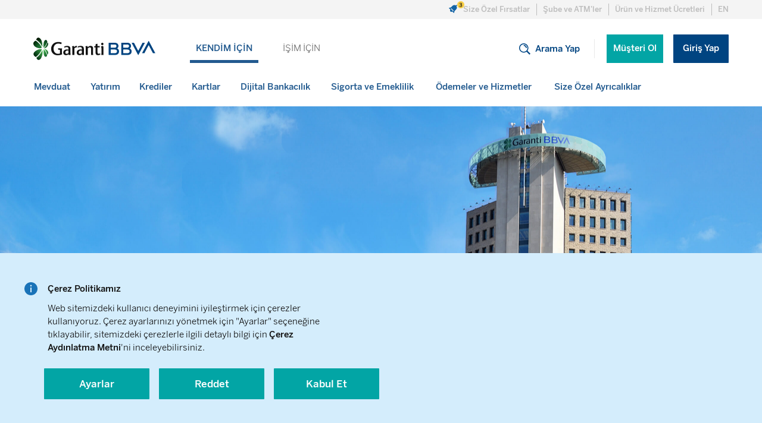

--- FILE ---
content_type: text/html; charset=UTF-8
request_url: https://www.garantibbva.com.tr/kurumsal-iletisim/garanti-bbva-emeklilik-finansal-danismanlik
body_size: 33990
content:
<!DOCTYPE HTML>
<html lang="tr">
<head>
  <meta charset="UTF-8"/>
  
  
  
  
    <title>Garanti BBVA Emeklilik Finansal Danışmanlık | Garanti BBVA</title>
    <meta name="description" content="Garanti BBVA Emeklilik Finansal Danışmanlık ile Müşterilerine Yol Gösteriyor!"/>
    <link rel="canonical" href="https://www.garantibbva.com.tr/kurumsal-iletisim/garanti-bbva-emeklilik-finansal-danismanlik"/>
  
  
  <meta name="template" content="content-page-template"/>
  <meta name="viewport" content="width=device-width, initial-scale=1"/>
  

  
  
<meta http-equiv="X-UA-Compatible" content="ie=edge"/>
<meta name="theme-color" content="#004481"/>

<script type="text/javascript" src="/ruxitagentjs_ICA7NVfgqrux_10315250519065025.js" data-dtconfig="rid=RID_596422031|rpid=-856487903|domain=garantibbva.com.tr|reportUrl=/rb_4d4a1b99-123b-457f-ac83-57a07754aaeb|app=f257a4f77568aef4|agentId=f09711121576e936|cce=1|owasp=1|featureHash=ICA7NVfgqrux|xb=https://garantibbva.api.dataroid.com^phttps://analytic.efilli.com/v1/consent-activity|rdnt=1|uxrgce=1|cuc=zbo6gsfl|mel=100000|dpvc=1|lastModification=1768393812882|tp=500,50,0|agentUri=/ruxitagentjs_ICA7NVfgqrux_10315250519065025.js"></script><link rel="shortcut icon" type="image/x-icon" href="/favicon.ico"/>
<link rel="apple-touch-icon" href="/apple-touch-icon.png"/>
<link rel="apple-touch-icon" sizes="57x57" href="/apple-touch-icon-57x57.png"/>
<link rel="apple-touch-icon" sizes="72x72" href="/apple-touch-icon-72x72.png"/>
<link rel="apple-touch-icon" sizes="76x76" href="/apple-touch-icon-76x76.png"/>
<link rel="apple-touch-icon" sizes="114x114" href="/apple-touch-icon-114x114.png"/>
<link rel="apple-touch-icon" sizes="120x120" href="/apple-touch-icon-120x120.png"/>
<link rel="apple-touch-icon" sizes="144x144" href="/apple-touch-icon-144x144.png"/>
<link rel="apple-touch-icon" sizes="152x152" href="/apple-touch-icon-152x152.png"/>
<link rel="apple-touch-icon" sizes="180x180" href="/apple-touch-icon-180x180.png"/>



  



  




    
        
        
    

        

    
        
        
    
        <link href="https://www.garantibbva.com.tr/en" hreflang="en" rel="alternate"/>
        
    

        

    
        
        
    

        

    


    



<link rel="preload" as="font" href="/content/dam/public-website/fonts/BentonSansBBVA-Light.woff2" type="font/woff2" crossorigin="anonymous"/>
<link rel="preload" as="font" href="/content/dam/public-website/fonts/BentonSansBBVA-Medium.woff2" type="font/woff2" crossorigin="anonymous"/>
<link rel="preload" as="font" href="/content/dam/public-website/fonts/BentonSansBBVA-Bold.woff2" type="font/woff2" crossorigin="anonymous"/>
<link rel="preload" as="font" href="/content/dam/public-website/fonts/BentonSansBBVA-Book.woff2" type="font/woff2" crossorigin="anonymous"/>

  
    
    
<link rel="stylesheet" href="/etc.clientlibs/public-website/clientlibs/clientlib-base.min.b104a4a85c21511ada13e2c6e7552d37.css" type="text/css">



    


  
    
    

    

    
    
<script src="/etc.clientlibs/public-website/clientlibs/clientlib-dependencies.min.a7a681e941f06cdef295b9b3fad67524.js"></script>



    
    
<link rel="stylesheet" href="/etc.clientlibs/public-website/clientlibs/clientlib-dependencies.min.d41d8cd98f00b204e9800998ecf8427e.css" type="text/css">
<link rel="stylesheet" href="/etc.clientlibs/public-website/clientlibs/clientlib-site.min.b5ea890624b1008159a55aadb5e548ac.css" type="text/css">



    

  
  
  
  <script src="https://bundles.efilli.com/garantibbva.com.tr.prod.js">
  </script>


</head>
<body class="page basicpage" id="page-30bc307318">


  
  <noscript>
    <iframe title="gtm" src="https://www.googletagmanager.com/ns.html?id=GTM-WXJFJ3D" height="0" width="0" style="display:none;visibility:hidden"></iframe>
</noscript>
  
<div class="root container responsivegrid">

    
    
    
    <div id="container-e81ef3e7df" class="cmp-container">
        
        <div class="experiencefragment"><div id="experiencefragment-a4bc92e03d" class="cmp-experiencefragment cmp-experiencefragment--header">


    
    
    
    <div id="container-5d229d02bb" class="cmp-container">
        
        <div class="headercontainer"><div class="header js-header">
  
    
    
        
        <div class="header__topbar"><div class="bbva-container">
  <ul class="topbar__list">
    <li class="topbar__item ins-menu-button-container">
  <a class="topbar__link ins-menu-button sp-custom-1" role="link" aria-label="Link">
    <img class="ins-menu-button-icon" src="/content/dam/public-website/insider/notificationV3.svg" data-cw-original-alt="" alt="Size Özel Fırsatlar"/>
    <img class="ins-menu-button-count-icon" src="" data-cw-original-alt="" alt="Size Özel Fırsatlar"/>
    <span class="ins-menu-button-text">Size Özel Fırsatlar</span>
  </a>
  <div class="topbar__border"></div>
  <div class="ins-notification-center-container">
    <div class="ins-notification-center-inner">
      <div>
        <div>
          <div class="ins-notification-item" data-link="https://app.tr.adjust.com/rn8qt8k_3d68kfs?deep_link=https%3A%2F%2Fm.garantibbva.com.tr%2Fcs%2Fdashboard&amp;campaign=DO&amp;adgroup=notification-center&amp;fallback=https%3A%2F%2Fwww.garantibbva.com.tr%2Fdijital-bankacilik%2Fmusterimiz-olun?utm_source=notif" id="Mobil&#39;den müşterimiz olun, birçok ayrıcalıktan hemen yararlanın!">
            <img class="ins-notification-item-icon" src="/content/dam/public-website/icons/can/musteri-ol.jpg" alt="Mobil&#39;den müşterimiz olun, birçok ayrıcalıktan hemen yararlanın!"/>
            <div class="ins-notification-item-message">Mobil&#39;den müşterimiz olun, birçok ayrıcalıktan hemen yararlanın!</div>
          </div>
        
          <div class="ins-notification-item" data-link="https://app.tr.adjust.com/rn8qt8k_3d68kfs?deep_link=https%3A%2F%2Fm.garantibbva.com.tr%2Fcs%2Fdashboard&amp;campaign=kredi-kocum&amp;adgroup=notification-center&amp;fallback=https%3A%2F%2Fwww.garantibbva.com.tr%2Fdijital-bankacilik%2Fmobil-bankacilik?utm_source=notif" id="Size özel finansal rehberiniz Kredi Koçum, Garanti BBVA Mobil’de!">
            <img class="ins-notification-item-icon" src="/content/dam/public-website/icons/can/mobil.jpg" alt="Size özel finansal rehberiniz Kredi Koçum, Garanti BBVA Mobil’de!"/>
            <div class="ins-notification-item-message">Size özel finansal rehberiniz Kredi Koçum, Garanti BBVA Mobil’de!</div>
          </div>
        
          <div class="ins-notification-item" data-link="https://www.garantibbva.com.tr/krediler/hizli-kredi?utm_source=notification-center&amp;utm_medium=kredi&amp;utm_campaign=&amp;utm_content=hizli-kredi" id="Hızlı Limit&#39;le kredi limitinizi hemen öğrenin, harcamalarınızı uzun vadelerle rahat rahat ödeyin!">
            <img class="ins-notification-item-icon" src="/content/dam/public-website/icons/can/hizli-limit.jpg" alt="Hızlı Limit&#39;le kredi limitinizi hemen öğrenin, harcamalarınızı uzun vadelerle rahat rahat ödeyin!"/>
            <div class="ins-notification-item-message">Hızlı Limit&#39;le kredi limitinizi hemen öğrenin, harcamalarınızı uzun vadelerle rahat rahat ödeyin!</div>
          </div>
        </div>
      </div>
    </div>
  </div>
</li>

    <li class="topbar__item">
      <a class="topbar__link " href="/iletisim/sube-ve-atmler">
        <span>Şube ve ATM&#39;ler</span>
      </a>
      <div class="topbar__border"></div>
    </li>
<li class="topbar__item">
      <a class="topbar__link " href="/urun-ve-hizmet-ucretleri">
        <span>Ürün ve Hizmet Ücretleri</span>
      </a>
      <div class="topbar__border"></div>
    </li>

    <li class="topbar__item topbar__item--lang">
      
    
        
        
    

        

    
        
        
    
        
        <a class="language-navigation" href="https://www.garantibbva.com.tr/en" hreflang="en" lang="en" rel="alternate" title="EN">EN</a>
    

        

    
        
        
    

        

    


    


    </li>
  </ul>
</div>
</div>
<div class="header__mainbar bbva-container">

  
  <div class="mainbar__logo">
    <div data-title="garantibbva-logo" class="cmp-image" itemscope itemtype="http://schema.org/ImageObject">
  <a class="cmp-image__link " href="/">
    <img src="/content/experience-fragments/public-website/tr/site/header/master1/_jcr_content/root/header/headerdesktop/image.coreimg.svg/1699885476212/logo.svg" class="cmp-image__image" itemprop="contentUrl" alt="garantibbva-logo" loading="lazy"/>
  </a>
  
  
</div>

    

  </div>
  <div class="mainbar__home">
    <div data-title="garantibbva-logo" class="cmp-image" itemscope itemtype="http://schema.org/ImageObject">
  <a class="cmp-image__link " href="/">
    <img src="/content/experience-fragments/public-website/tr/site/header/master1/_jcr_content/root/header/headerdesktop/imageSticky.coreimg.svg/1646828064478/home.svg" class="cmp-image__image" itemprop="contentUrl" alt="garantibbva-logo" loading="lazy"/>
  </a>
  
  
</div>

    

  </div>

  
  <nav class="mainbar__duolinks js-rootnav" aria-label="primary" data-active-index="0">
    <ul class="mainbar__linklist">
      <li class="mainbar__link mainbar__link--active">
        <a class="link " href="/" data-text="KENDİM İÇİN">KENDİM İÇİN</a>
      </li>
    
      <li class="mainbar__link ">
        <a class="link " href="/isim-icin" data-text="İŞİM İÇİN">İŞİM İÇİN</a>
      </li>
    </ul>
  </nav>

  
  <div class="mainbar__right">
    <button class="btn-link mainbar__search js-mainbar__search">
      <img class="injectable search-icon" src="/content/dam/public-website/icons/static/search-icon.svg" alt="Search Icon"/>
      <span class="search-text">Arama Yap</span>
    </button>

    <div class="mainbar__seperator"></div>

    <div class="mainbar__duobuttons">
      <ul class="mainbar__buttonlist">
        <li id="js-mainbar__becustomer" class="mainbar__button">
          <a class="link link-dark secondary " href="/dijital-bankacilik/musterimiz-olun">Müşteri Ol</a>
        </li>
        <li id="js-mainbar__login" class="mainbar__button">
          <a class="button primary " href="https://sube.garantibbva.com.tr/isube/login/login/passwordentrypersonal-tr" target="_blank" rel="noopener nofollow">Giriş Yap</a>
        </li>
      </ul>
    </div>
  </div>


  <div class="mainbar__break"></div>

  <nav itemscope="true" itemtype="http://schema.org/SiteNavigationElement" class="mainbar__navbar" aria-label="secondary">
  <ul class="mainbar__navlist js-mainbar__navlist" role="menu">
    
  <li class="mainbar__navitem js-mainbar__navitem" data-navindex="0" role="none" aria-expanded="false">
    
  <a href="/mevduat" role="menuitem" aria-haspopup data-text="Mevduat" class="link navitem__link js-navitem__link">
    <span>Mevduat</span>
    <span class="navitem__indicatorbar"></span>
  </a>

    
  <div class="navitem__flyout">
    <div class="flyout__container bbva-container">
      <div class="flyout__content">
        <div class="flyout__title">
          <p class="bs_medium_15 line-height-24"></p>
          <a class="link" href="/mevduat">
            Tümünü Gör
            <img class="injectable" src="/content/dam/public-website/icons/static/arrow/right-arrow-no-margin.svg" alt=""/>
          </a>
        </div>
        
  <ul class="flyout__cards">
    <li class="flyout__card">
      <a href="/mevduat/mevduat-urunleri" class="flyout__cardlink ">
        <img src="/content/dam/public-website/micro-illustrasyon/mevduat_urunleri_.svg" alt="" class="card-img" loading="lazy"/>
        <div class="card-info">
          <span class="card-title">Mevduat Ürünleri</span>
          <p class="card-text">Paranızı Garanti BBVA&#39;da değerlendirin.</p>
        </div>
      </a>
    </li>
  
    <li class="flyout__card">
      <a href="/mevduat/birikim" class="flyout__cardlink ">
        <img src="/content/dam/public-website/micro-illustrasyon/birikim.svg" alt="" class="card-img" loading="lazy"/>
        <div class="card-info">
          <span class="card-title">Birikim</span>
          <p class="card-text">Birikim ihtiyacınıza en uygun çözümler Garanti BBVA&#39;da!</p>
        </div>
      </a>
    </li>
  
    <li class="flyout__card">
      <a href="/mevduat/altin" class="flyout__cardlink ">
        <img src="/content/dam/public-website/micro-illustrasyon/altin.svg" alt="" class="card-img" loading="lazy"/>
        <div class="card-info">
          <span class="card-title">Altın</span>
          <p class="card-text">Altına yatırım Garanti BBVA&#39;da yapılır.</p>
        </div>
      </a>
    </li>
  </ul>


        <div class="flyout__bottom">
          
  <ul class="flyout__tools">
    <li class="flyout__tool">
      <div class="tool-title-container">
        <div class="image tool-icon">
          <img src="/content/dam/public-website/icons/menu/tools/tools.svg" alt=""/>
        </div>
        <span class="tool-title">Araçlar</span>
      </div>
      <ul class="tool-list">
        <li class="tool-item">
          <a class="tool-link " href="/mevduat/mevduat-faizi-hesaplama">Mevduat Faizi Hesaplama</a>
        </li>
<li class="tool-item">
          <a class="tool-link " href="/doviz-kurlari">Döviz Kurları</a>
        </li>
<li class="tool-item">
          <a class="tool-link " href="/mevduat/iban-sorgulama">IBAN Sorgulama</a>
        </li>

      </ul>
    </li>
  
    <li class="flyout__tool">
      <div class="tool-title-container">
        <div class="image tool-icon">
          <img src="/content/dam/public-website/icons/menu/guvenlik.svg" alt=""/>
        </div>
        <span class="tool-title">Güvenlik</span>
      </div>
      <ul class="tool-list">
        <li class="tool-item">
          <a class="tool-link " href="/dijital-bankacilik/sizin-icin-sunduklarimiz">Sizin İçin Sunduklarımız</a>
        </li>
<li class="tool-item">
          <a class="tool-link " href="/dijital-bankacilik/olasi-tehlikeler">Olası Tehlikeler</a>
        </li>

      </ul>
    </li>
  
    <li class="flyout__tool">
      <div class="tool-title-container">
        <div class="image tool-icon">
          <img src="/content/dam/public-website/icons/menu/tools/mobile.svg" alt=""/>
        </div>
        <span class="tool-title">Dijital</span>
      </div>
      <ul class="tool-list">
        <li class="tool-item">
          <a class="tool-link " href="/dijital-bankacilik/musterimiz-olun">Müşteri Ol</a>
        </li>
<li class="tool-item">
          <a class="tool-link " href="https://subeform.garantibbva.com.tr/isubeform/application/channelapplicationwithcardget/pinReceive-tr" target="_blank" rel="noopener">Parola Al</a>
        </li>

      </ul>
    </li>
  </ul>

        </div>

      </div>
      <div class="flyout__imgwrapper">
        <a class="object-fit-img-parent " href="/mevduat/e-vadeli-hesap">
          <img alt="Garanti BBVA’nın yüksek faiz oranları ile siz de mevduatınıza değer katın. e-Vadeli hesapla birikimlerinizi değerlendirin." class="lozad no-animate flyout__img" data-src="/content/dam/public-website/kendim-icin/menu/tr/yüksek-compressed/evadeli_210x372_tr.jpg" data-loaded="" loading="lazy"/>
        </a>
      </div>
    </div>
  </div>

  </li>

  
    
  <li class="mainbar__navitem js-mainbar__navitem" data-navindex="1" role="none" aria-expanded="false">
    
  <a href="/yatirim" role="menuitem" aria-haspopup data-text="Yatırım" class="link navitem__link js-navitem__link">
    <span>Yatırım</span>
    <span class="navitem__indicatorbar"></span>
  </a>

    
  <div class="navitem__flyout">
    <div class="flyout__container bbva-container">
      <div class="flyout__content">
        <div class="flyout__title">
          <p class="bs_medium_15 line-height-24"></p>
          <a class="link" href="/yatirim">
            Tümünü Gör
            <img class="injectable" src="/content/dam/public-website/icons/static/arrow/right-arrow-no-margin.svg" alt=""/>
          </a>
        </div>
        
  <ul class="flyout__cards">
    <li class="flyout__card">
      <a href="/yatirim/yatirim-kosesi" class="flyout__cardlink ">
        <img src="/content/dam/public-website/micro-illustrasyon/calendar_report.svg" alt="" class="card-img" loading="lazy"/>
        <div class="card-info">
          <span class="card-title">Yatırım Köşesi</span>
          <p class="card-text">Yatırım araçlarınızı kolayca takip edin.</p>
        </div>
      </a>
    </li>
  
    <li class="flyout__card">
      <a href="/yatirim/yatirim-fonlari" class="flyout__cardlink ">
        <img src="/content/dam/public-website/micro-illustrasyon/yatirim_fonlari_.svg" alt="" class="card-img" loading="lazy"/>
        <div class="card-info">
          <span class="card-title">Yatırım Fonları</span>
          <p class="card-text">Birikimlerinizi yatırım fonlarımızla değerlendirin.</p>
        </div>
      </a>
    </li>
  
    <li class="flyout__card">
      <a href="/yatirim/hisse-pay-senedi-piyasasi" class="flyout__cardlink ">
        <img src="/content/dam/public-website/micro-illustrasyon/shared_expenses.svg" alt="" class="card-img" loading="lazy"/>
        <div class="card-info">
          <span class="card-title">Hisse (Pay) Senedi</span>
          <p class="card-text">Hisse Senedi işlemleriniz Garanti BBVA’da!</p>
        </div>
      </a>
    </li>
  
    <li class="flyout__card">
      <a href="/yatirim/eurobond" class="flyout__cardlink ">
        <img src="/content/dam/public-website/micro-illustrasyon/loan_euro.svg" alt="" class="card-img" loading="lazy"/>
        <div class="card-info">
          <span class="card-title">Eurobond</span>
          <p class="card-text">Uygun Eurobond fiyatları Garanti BBVA&#39;da!</p>
        </div>
      </a>
    </li>
  
    <li class="flyout__card">
      <a href="/yatirim/garanti-bbva-etrader" class="flyout__cardlink ">
        <img src="/content/dam/public-website/micro-illustrasyon/foreign_exchange_mobile.svg" alt="" class="card-img" loading="lazy"/>
        <div class="card-info">
          <span class="card-title">Garanti BBVA eTrader</span>
          <p class="card-text">Garanti BBVA eTrader&#39;ı keşfedin!</p>
        </div>
      </a>
    </li>
  
    <li class="flyout__card">
      <a href="/yatirim/garanti-bbva-kripto" class="flyout__cardlink ">
        <img src="/content/dam/public-website/micro-illustrasyon/blockchain_dark.svg" alt="" class="card-img" loading="lazy"/>
        <div class="card-info">
          <span class="card-title">Garanti BBVA Kripto</span>
          <p class="card-text">Dijital geleceğinizi bugünden inşa edin!</p>
        </div>
      </a>
    </li>
  
    
  
    
  
    
  
    
  
    
  
    
  
    
  
    
  </ul>


        <div class="flyout__bottom">
          
  <ul class="flyout__tools">
    <li class="flyout__tool">
      <div class="tool-title-container">
        <div class="image tool-icon">
          <img src="/content/dam/public-website/icons/menu/tools/tools.svg" alt=""/>
        </div>
        <span class="tool-title">Araçlar</span>
      </div>
      <ul class="tool-list">
        <li class="tool-item">
          <a class="tool-link " href="/yatirim-kosesi">Yatırım Köşesi</a>
        </li>
<li class="tool-item">
          <a class="tool-link " href="/doviz-kurlari">Döviz Kurları</a>
        </li>
<li class="tool-item">
          <a class="tool-link " href="/altin-kurlari">Altın Fiyatları</a>
        </li>

      </ul>
    </li>
  
    <li class="flyout__tool">
      <div class="tool-title-container">
        <div class="image tool-icon">
          <img src="/content/dam/public-website/icons/menu/guvenlik.svg" alt=""/>
        </div>
        <span class="tool-title">Güvenlik</span>
      </div>
      <ul class="tool-list">
        <li class="tool-item">
          <a class="tool-link " href="/dijital-bankacilik/sizin-icin-sunduklarimiz">Sizin İçin Sunduklarımız</a>
        </li>
<li class="tool-item">
          <a class="tool-link " href="/dijital-bankacilik/olasi-tehlikeler">Olası Tehlikeler</a>
        </li>

      </ul>
    </li>
  
    <li class="flyout__tool">
      <div class="tool-title-container">
        <div class="image tool-icon">
          <img src="/content/dam/public-website/icons/menu/tools/mobile.svg" alt=""/>
        </div>
        <span class="tool-title">Dijital</span>
      </div>
      <ul class="tool-list">
        <li class="tool-item">
          <a class="tool-link " href="/dijital-bankacilik/musterimiz-olun">Müşteri Ol</a>
        </li>
<li class="tool-item">
          <a class="tool-link " href="https://subeform.garantibbva.com.tr/isubeform/application/channelapplicationwithcardget/pinReceive-tr" target="_blank" rel="noopener">Parola Al</a>
        </li>

      </ul>
    </li>
  </ul>

        </div>

      </div>
      <div class="flyout__imgwrapper">
        <a class="object-fit-img-parent " href="/borsa-hisse-senetleri">
          <img alt="Borsa - Hisse Senetleri sayfasında anlık piyasa takibi yapabilir, hisse senetlerinizin performansını kolayca takip edebilirsiniz." class="lozad no-animate flyout__img" data-src="/content/dam/public-website/kendim-icin/menu/tr/yüksek-compressed/hisse_senedi_210x372_tr.jpg" data-loaded="" loading="lazy"/>
        </a>
      </div>
    </div>
  </div>

  </li>

  
    
  <li class="mainbar__navitem js-mainbar__navitem" data-navindex="2" role="none" aria-expanded="false">
    
  <a href="/krediler" role="menuitem" aria-haspopup data-text="Krediler" class="link navitem__link js-navitem__link">
    <span>Krediler</span>
    <span class="navitem__indicatorbar"></span>
  </a>

    
  <div class="navitem__flyout">
    <div class="flyout__container bbva-container">
      <div class="flyout__content">
        <div class="flyout__title">
          <p class="bs_medium_15 line-height-24"></p>
          <a class="link" href="/krediler">
            Tümünü Gör
            <img class="injectable" src="/content/dam/public-website/icons/static/arrow/right-arrow-no-margin.svg" alt=""/>
          </a>
        </div>
        
  <ul class="flyout__cards">
    <li class="flyout__card">
      <a href="/krediler/bireysel-ihtiyac-kredisi" class="flyout__cardlink ">
        <img src="/content/dam/public-website/micro-illustrasyon/calculator.svg" alt="" class="card-img" loading="lazy"/>
        <div class="card-info">
          <span class="card-title">Bireysel İhtiyaç Kredisi</span>
          <p class="card-text">Cebinize uygun kredi seçenekleri!</p>
        </div>
      </a>
    </li>
  
    <li class="flyout__card">
      <a href="/krediler/avans-hesap" class="flyout__cardlink ">
        <img src="/content/dam/public-website/micro-illustrasyon/current_account.svg" alt="" class="card-img" loading="lazy"/>
        <div class="card-info">
          <span class="card-title">Avans Hesap</span>
          <p class="card-text">Avans Hesap (KMH) başvurunuzu kolay ve hızlı bir şekilde yapın.</p>
        </div>
      </a>
    </li>
  
    <li class="flyout__card">
      <a href="/krediler/tasit-kredisi" class="flyout__cardlink ">
        <img src="/content/dam/public-website/micro-illustrasyon/car.svg" alt="" class="card-img" loading="lazy"/>
        <div class="card-info">
          <span class="card-title">Taşıt Kredisi</span>
          <p class="card-text">Garanti BBVA taşıt kredisi ayağınızı yerden kesecek.</p>
        </div>
      </a>
    </li>
  
    <li class="flyout__card">
      <a href="/krediler/konut-kredisi" class="flyout__cardlink ">
        <img src="/content/dam/public-website/micro-illustrasyon/home.svg" alt="" class="card-img" loading="lazy"/>
        <div class="card-info">
          <span class="card-title">Konut Kredisi</span>
          <p class="card-text">En uygun ev kredileri için hemen başvurun.</p>
        </div>
      </a>
    </li>
  
    <li class="flyout__card">
      <a href="/krediler/kredi-notu-risk-raporu" class="flyout__cardlink ">
        <img src="/content/dam/public-website/micro-illustrasyon/speedometer.svg" alt="" class="card-img" loading="lazy"/>
        <div class="card-info">
          <span class="card-title">Kredi Notu</span>
          <p class="card-text">Findeks Kredi Notu&#39;nuzu kolayca öğrenin.</p>
        </div>
      </a>
    </li>
  
    
  
    
  </ul>


        <div class="flyout__bottom">
          
  <ul class="flyout__tools">
    <li class="flyout__tool">
      <div class="tool-title-container">
        <div class="image tool-icon">
          <img src="/content/dam/public-website/icons/menu/tools/tools.svg" alt=""/>
        </div>
        <span class="tool-title">Araçlar</span>
      </div>
      <ul class="tool-list">
        <li class="tool-item">
          <a class="tool-link " href="/krediler/kredi-hesaplama">Kredi Hesaplama</a>
        </li>
<li class="tool-item">
          <a class="tool-link " href="/krediler/kredi-notu-risk-raporu">Findeks Kredi Notu Öğrenme</a>
        </li>
<li class="tool-item">
          <a class="tool-link " href="/hesaplama-araclari">Hesaplama Araçları</a>
        </li>

      </ul>
    </li>
  
    <li class="flyout__tool">
      <div class="tool-title-container">
        <div class="image tool-icon">
          <img src="/content/dam/public-website/icons/menu/guvenlik.svg" alt=""/>
        </div>
        <span class="tool-title">Güvenlik</span>
      </div>
      <ul class="tool-list">
        <li class="tool-item">
          <a class="tool-link " href="/dijital-bankacilik/sizin-icin-sunduklarimiz">Sizin İçin Sunduklarımız</a>
        </li>
<li class="tool-item">
          <a class="tool-link " href="/dijital-bankacilik/olasi-tehlikeler">Olası Tehlikeler</a>
        </li>

      </ul>
    </li>
  
    <li class="flyout__tool">
      <div class="tool-title-container">
        <div class="image tool-icon">
          <img src="/content/dam/public-website/icons/menu/tools/mobile.svg" alt=""/>
        </div>
        <span class="tool-title">Dijital</span>
      </div>
      <ul class="tool-list">
        <li class="tool-item">
          <a class="tool-link " href="/dijital-bankacilik/musterimiz-olun">Müşteri Ol</a>
        </li>
<li class="tool-item">
          <a class="tool-link " href="https://subeform.garantibbva.com.tr/isubeform/application/channelapplicationwithcardget/pinReceive-tr" target="_blank" rel="noopener">Parola Al</a>
        </li>

      </ul>
    </li>
  </ul>

        </div>

      </div>
      <div class="flyout__imgwrapper">
        <a class="object-fit-img-parent " href="/krediler/hizli-kredi">
          <img alt="Uygun ihtiyaç kredileri ve diğer kredi kampanyaları için kredi başvurusu yapın." class="lozad no-animate flyout__img" data-src="/content/dam/public-website/kendim-icin/menu/tr/yüksek-compressed/krediye_basvur_210x372_tr.jpg" data-loaded="" loading="lazy"/>
        </a>
      </div>
    </div>
  </div>

  </li>

  
    
  <li class="mainbar__navitem js-mainbar__navitem" data-navindex="3" role="none" aria-expanded="false">
    
  <a href="/kartlar" role="menuitem" aria-haspopup data-text="Kartlar" class="link navitem__link js-navitem__link">
    <span>Kartlar</span>
    <span class="navitem__indicatorbar"></span>
  </a>

    
  <div class="navitem__flyout">
    <div class="flyout__container bbva-container">
      <div class="flyout__content">
        <div class="flyout__title">
          <p class="bs_medium_15 line-height-24"></p>
          <a class="link" href="/kartlar">
            Tümünü Gör
            <img class="injectable" src="/content/dam/public-website/icons/static/arrow/right-arrow-no-margin.svg" alt=""/>
          </a>
        </div>
        
  <ul class="flyout__cards">
    <li class="flyout__card">
      <a href="/kartlar/kredi-kartlari" class="flyout__cardlink ">
        <img src="/content/dam/public-website/micro-illustrasyon/additional_credit_card.svg" alt="" class="card-img" loading="lazy"/>
        <div class="card-info">
          <span class="card-title">Kredi Kartları</span>
          <p class="card-text">Garanti BBVA kredi kartları ile harcadıkça kazanın.</p>
        </div>
      </a>
    </li>
  
    <li class="flyout__card">
      <a href="/kartlar/banka-kartlari" class="flyout__cardlink ">
        <img src="/content/dam/public-website/micro-illustrasyon/accounts-cards.svg" alt="" class="card-img" loading="lazy"/>
        <div class="card-info">
          <span class="card-title">Banka Kartları</span>
          <p class="card-text">Banka kartınız Paracard Bonus olsun.</p>
        </div>
      </a>
    </li>
  
    <li class="flyout__card">
      <a href="/kartlar/on-odemeli-kartlar" class="flyout__cardlink ">
        <img src="/content/dam/public-website/micro-illustrasyon/activate-card.svg" alt="" class="card-img" loading="lazy"/>
        <div class="card-info">
          <span class="card-title">Ön Ödemeli Kartlar</span>
          <p class="card-text">Ön ödemeli kartlar Garanti BBVA&#39;da!</p>
        </div>
      </a>
    </li>
  
    <li class="flyout__card">
      <a href="/kartlar/nakit-cozumler-ve-odeme-kolayliklari" class="flyout__cardlink ">
        <img src="/content/dam/public-website/micro-illustrasyon/card_health.svg" alt="" class="card-img" loading="lazy"/>
        <div class="card-info">
          <span class="card-title">Nakit Çözümler ve Ödeme Kolaylıkları</span>
          <p class="card-text">Size göre her şeyin en uygunu burada.</p>
        </div>
      </a>
    </li>
  
    <li class="flyout__card">
      <a href="/kartlar/bonusflas" class="flyout__cardlink ">
        <img src="/content/dam/public-website/micro-illustrasyon/digital_payment_device.svg" alt="" class="card-img" loading="lazy"/>
        <div class="card-info">
          <span class="card-title">BonusFlaş</span>
          <p class="card-text">Kredi kartınız ile ilgili her şey tek bir yerde.</p>
        </div>
      </a>
    </li>
  </ul>


        <div class="flyout__bottom">
          
  <ul class="flyout__tools">
    <li class="flyout__tool">
      <div class="tool-title-container">
        <div class="image tool-icon">
          <img src="/content/dam/public-website/icons/menu/tools/tools.svg" alt=""/>
        </div>
        <span class="tool-title">Araçlar</span>
      </div>
      <ul class="tool-list">
        <li class="tool-item">
          <a class="tool-link " href="/kartlar/islem-ertele">İşlem Ertele</a>
        </li>
<li class="tool-item">
          <a class="tool-link " href="/kartlar/islem-taksitlendir">İşlem Taksitlendir</a>
        </li>
<li class="tool-item">
          <a class="tool-link " href="/kartlar/ekstre-atlat">Ekstre Atlat</a>
        </li>

      </ul>
    </li>
  
    <li class="flyout__tool">
      <div class="tool-title-container">
        <div class="image tool-icon">
          <img src="/content/dam/public-website/icons/menu/guvenlik.svg" alt=""/>
        </div>
        <span class="tool-title">Güvenlik</span>
      </div>
      <ul class="tool-list">
        <li class="tool-item">
          <a class="tool-link " href="/dijital-bankacilik/sizin-icin-sunduklarimiz">Sizin İçin Sunduklarımız</a>
        </li>
<li class="tool-item">
          <a class="tool-link " href="/dijital-bankacilik/olasi-tehlikeler">Olası Tehlikeler</a>
        </li>

      </ul>
    </li>
  
    <li class="flyout__tool">
      <div class="tool-title-container">
        <div class="image tool-icon">
          <img src="/content/dam/public-website/icons/menu/tools/mobile.svg" alt=""/>
        </div>
        <span class="tool-title">Dijital</span>
      </div>
      <ul class="tool-list">
        <li class="tool-item">
          <a class="tool-link " href="/dijital-bankacilik/musterimiz-olun">Müşteri Ol</a>
        </li>
<li class="tool-item">
          <a class="tool-link " href="https://subeform.garantibbva.com.tr/isubeform/application/channelapplicationwithcardget/pinReceive-tr" target="_blank" rel="noopener">Parola Al</a>
        </li>

      </ul>
    </li>
  </ul>

        </div>

      </div>
      <div class="flyout__imgwrapper">
        <a class="object-fit-img-parent " href="/kartlar/kredi-karti-basvurusu">
          <img alt="Garanti BBVA kredi kartlarına başvurunuzu hemen yapın, kazanmaya başlayın. Bonus, Shop&amp;Fly ve Amex kredi kartlarının eşsiz ayrıcalıkları ile tanışın." class="lozad no-animate flyout__img" data-src="/content/dam/public-website/kendim-icin/menu/tr/yüksek-compressed/kart_basvurusu_210x372_tr.jpg" data-loaded="" loading="lazy"/>
        </a>
      </div>
    </div>
  </div>

  </li>

  
    
  <li class="mainbar__navitem js-mainbar__navitem" data-navindex="4" role="none" aria-expanded="false">
    
  <a href="/dijital-bankacilik" role="menuitem" aria-haspopup data-text="Dijital Bankacılık" class="link navitem__link js-navitem__link">
    <span>Dijital Bankacılık</span>
    <span class="navitem__indicatorbar"></span>
  </a>

    
  <div class="navitem__flyout">
    <div class="flyout__container bbva-container">
      <div class="flyout__content">
        <div class="flyout__title">
          <p class="bs_medium_15 line-height-24"></p>
          <a class="link" href="/dijital-bankacilik">
            Tümünü Gör
            <img class="injectable" src="/content/dam/public-website/icons/static/arrow/right-arrow-no-margin.svg" alt=""/>
          </a>
        </div>
        
  <ul class="flyout__cards">
    <li class="flyout__card">
      <a href="/dijital-bankacilik/musterimiz-olun" class="flyout__cardlink ">
        <img src="/content/dam/public-website/micro-illustrasyon/qr_dark.svg" alt="" class="card-img" loading="lazy"/>
        <div class="card-info">
          <span class="card-title">Müşterimiz Olun</span>
          <p class="card-text">Garanti BBVA Mobil’i hemen indirin müşterimiz olun.</p>
        </div>
      </a>
    </li>
  
    <li class="flyout__card">
      <a href="/dijital-bankacilik/mobil-bankacilik" class="flyout__cardlink ">
        <img src="/content/dam/public-website/micro-illustrasyon/app_bbva.svg" alt="" class="card-img" loading="lazy"/>
        <div class="card-info">
          <span class="card-title">Mobil Bankacılık</span>
          <p class="card-text">Hayatı kolaylaştıran teknoloji Garanti BBVA Mobil&#39;de!</p>
        </div>
      </a>
    </li>
  
    <li class="flyout__card">
      <a href="/dijital-bankacilik/internet-bankaciligi" class="flyout__cardlink ">
        <img src="/content/dam/public-website/micro-illustrasyon/desktop_logo.svg" alt="" class="card-img" loading="lazy"/>
        <div class="card-info">
          <span class="card-title">İnternet Bankacılığı</span>
          <p class="card-text">Garanti BBVA İnternet Bankacılığı 24 saat hizmetinizde.</p>
        </div>
      </a>
    </li>
  
    <li class="flyout__card">
      <a href="/dijital-bankacilik/atm" class="flyout__cardlink ">
        <img src="/content/dam/public-website/micro-illustrasyon/neutral_atm_dark.svg" alt="" class="card-img" loading="lazy"/>
        <div class="card-info">
          <span class="card-title">ATM</span>
          <p class="card-text">Garanti BBVA ATM ile işlemleriniz çok daha hızlı.</p>
        </div>
      </a>
    </li>
  
    <li class="flyout__card">
      <a href="/dijital-bankacilik/musteri-iletisim-merkezi" class="flyout__cardlink ">
        <img src="/content/dam/public-website/micro-illustrasyon/phone_assistance.svg" alt="" class="card-img" loading="lazy"/>
        <div class="card-info">
          <span class="card-title">Müşteri İletişim Merkezi</span>
          <p class="card-text">444 0 333&#39;ü arayabilirsiniz.</p>
        </div>
      </a>
    </li>
  
    <li class="flyout__card">
      <a href="/dijital-bankacilik/acik-bankacilik" class="flyout__cardlink ">
        <img src="/content/dam/public-website/micro-illustrasyon/devices_dark.svg" alt="" class="card-img" loading="lazy"/>
        <div class="card-info">
          <span class="card-title">Açık Bankacılık</span>
          <p class="card-text">Banka hesaplarınız ve POS hareketleriniz tek bir yerde.</p>
        </div>
      </a>
    </li>
  
    
  
    
  
    
  
    
  
    
  </ul>


        <div class="flyout__bottom">
          
  <ul class="flyout__tools">
    <li class="flyout__tool">
      <div class="tool-title-container">
        <div class="image tool-icon">
          <img src="/content/dam/public-website/icons/menu/tools/tools.svg" alt=""/>
        </div>
        <span class="tool-title">Araçlar</span>
      </div>
      <ul class="tool-list">
        <li class="tool-item">
          <a class="tool-link " href="/dijital-bankacilik/islem-limit-ve-saatleri">İşlem Limit ve Saatleri</a>
        </li>
<li class="tool-item">
          <a class="tool-link " href="/dijital-bankacilik/dijitalden-yapilabilen-bankacilik-islemleri">Dijitalden Yapılabilen Bankacılık İşlemleri</a>
        </li>
<li class="tool-item">
          <a class="tool-link " href="/dijital-bankacilik/uygulama-dukkani">Uygulama Dükkanı</a>
        </li>

      </ul>
    </li>
  
    <li class="flyout__tool">
      <div class="tool-title-container">
        <div class="image tool-icon">
          <img src="/content/dam/public-website/icons/menu/guvenlik.svg" alt=""/>
        </div>
        <span class="tool-title">Güvenlik</span>
      </div>
      <ul class="tool-list">
        <li class="tool-item">
          <a class="tool-link " href="/dijital-bankacilik/sizin-icin-sunduklarimiz">Sizin İçin Sunduklarımız</a>
        </li>
<li class="tool-item">
          <a class="tool-link " href="/dijital-bankacilik/olasi-tehlikeler">Olası Tehlikeler</a>
        </li>
<li class="tool-item">
          <a class="tool-link " href="/dijital-bankacilik/sim-kart-degisikligi">SIM Kart Değişikliği</a>
        </li>

      </ul>
    </li>
  
    <li class="flyout__tool">
      <div class="tool-title-container">
        <div class="image tool-icon">
          <img src="/content/dam/public-website/icons/menu/tools/mobile.svg" alt=""/>
        </div>
        <span class="tool-title">Dijital</span>
      </div>
      <ul class="tool-list">
        <li class="tool-item">
          <a class="tool-link " href="/dijital-bankacilik/musterimiz-olun">Müşteri Ol</a>
        </li>
<li class="tool-item">
          <a class="tool-link " href="https://subeform.garantibbva.com.tr/isubeform/application/channelapplicationwithcardget/pinReceive-tr" target="_blank" rel="noopener">Parola Al</a>
        </li>

      </ul>
    </li>
  </ul>

        </div>

      </div>
      <div class="flyout__imgwrapper">
        <a class="object-fit-img-parent " href="/dijital-bankacilik/acik-bankacilik">
          <img alt="Açık Bankacılık ile banka hesaplarınız ve POS hareketleriniz artık tek bir yerde!" class="lozad no-animate flyout__img" data-src="/content/dam/public-website/kendim-icin/menu/tr/yüksek-compressed/acik_bankacilik_210x372_tr.jpg" data-loaded="" loading="lazy"/>
        </a>
      </div>
    </div>
  </div>

  </li>

  
    
  <li class="mainbar__navitem js-mainbar__navitem" data-navindex="5" role="none" aria-expanded="false">
    
  <a href="/sigorta-ve-emeklilik" role="menuitem" aria-haspopup data-text="Sigorta ve Emeklilik" class="link navitem__link js-navitem__link">
    <span>Sigorta ve Emeklilik</span>
    <span class="navitem__indicatorbar"></span>
  </a>

    
  <div class="navitem__flyout">
    <div class="flyout__container bbva-container">
      <div class="flyout__content">
        <div class="flyout__title">
          <p class="bs_medium_15 line-height-24"></p>
          <a class="link" href="/sigorta-ve-emeklilik">
            Tümünü Gör
            <img class="injectable" src="/content/dam/public-website/icons/static/arrow/right-arrow-no-margin.svg" alt=""/>
          </a>
        </div>
        
  <ul class="flyout__cards">
    <li class="flyout__card">
      <a href="/sigorta-ve-emeklilik/sigorta" class="flyout__cardlink ">
        <img src="/content/dam/public-website/micro-illustrasyon/insurance.svg" alt="" class="card-img" loading="lazy"/>
        <div class="card-info">
          <span class="card-title">Sigorta</span>
          <p class="card-text">Her durumda size en uygun sigortalarımızla yanınızdayız.</p>
        </div>
      </a>
    </li>
  
    <li class="flyout__card">
      <a href="/sigorta-ve-emeklilik/seyahat-saglik-sigortasi" class="flyout__cardlink ">
        <img src="/content/dam/public-website/micro-illustrasyon/plane_dark.svg" alt="" class="card-img" loading="lazy"/>
        <div class="card-info">
          <span class="card-title">Yurt Dışı Seyahat Sağlık Sigortası</span>
          <p class="card-text">Seyahatinizi güvence altına alın.</p>
        </div>
      </a>
    </li>
  
    <li class="flyout__card">
      <a href="/sigorta-ve-emeklilik/trafik-sigortasi" class="flyout__cardlink ">
        <img src="/content/dam/public-website/micro-illustrasyon/car.svg" alt="" class="card-img" loading="lazy"/>
        <div class="card-info">
          <span class="card-title">Zorunlu Trafik Sigortası</span>
          <p class="card-text">Sigortanızı yaptırın, güvenle yola çıkın.</p>
        </div>
      </a>
    </li>
  
    <li class="flyout__card">
      <a href="/sigorta-ve-emeklilik/bireysel-emeklilik-sistemi" class="flyout__cardlink ">
        <img src="/content/dam/public-website/micro-illustrasyon/retirement.svg" alt="" class="card-img" loading="lazy"/>
        <div class="card-info">
          <span class="card-title">Bireysel Emeklilik</span>
          <p class="card-text">Bireysel emeklilik planlarımızdan size en uygun olanı seçin.</p>
        </div>
      </a>
    </li>
  
    <li class="flyout__card">
      <a href="/sigorta-ve-emeklilik/bes-dijibes-plan" class="flyout__cardlink ">
        <img src="/content/dam/public-website/micro-illustrasyon/yatirim_fonlari_.svg" alt="" class="card-img" loading="lazy"/>
        <div class="card-info">
          <span class="card-title">DijiBES Emeklilik Planı</span>
          <p class="card-text">Geleceğinize yatırım yapın.</p>
        </div>
      </a>
    </li>
  
    <li class="flyout__card">
      <a href="/sigorta-ve-emeklilik/cocuklara-avantajli-bes" class="flyout__cardlink ">
        <img src="/content/dam/public-website/micro-illustrasyon/flower_buds_dark.svg" alt="" class="card-img" loading="lazy"/>
        <div class="card-info">
          <span class="card-title">Çocuklara DijiBES</span>
          <p class="card-text">Çocuğunuzun gelecek hayalleri için!</p>
        </div>
      </a>
    </li>
  </ul>


        <div class="flyout__bottom">
          
  <ul class="flyout__tools">
    <li class="flyout__tool">
      <div class="tool-title-container">
        <div class="image tool-icon">
          <img src="/content/dam/public-website/icons/menu/tools/tools.svg" alt=""/>
        </div>
        <span class="tool-title">Araçlar</span>
      </div>
      <ul class="tool-list">
        <li class="tool-item">
          <a class="tool-link " href="/sigorta-ve-emeklilik/sigorta-basvurusu">Sigorta Başvurusu</a>
        </li>
<li class="tool-item">
          <a class="tool-link " href="/sigorta-ve-emeklilik/saglik-sigortalari">Sağlık Sigortaları</a>
        </li>
<li class="tool-item">
          <a class="tool-link " href="/sigorta-ve-emeklilik/emeklilik-planlari">Emeklilik Planları</a>
        </li>

      </ul>
    </li>
  
    <li class="flyout__tool">
      <div class="tool-title-container">
        <div class="image tool-icon">
          <img src="/content/dam/public-website/icons/menu/guvenlik.svg" alt=""/>
        </div>
        <span class="tool-title">Güvenlik</span>
      </div>
      <ul class="tool-list">
        <li class="tool-item">
          <a class="tool-link " href="/dijital-bankacilik/sizin-icin-sunduklarimiz">Sizin İçin Sunduklarımız</a>
        </li>
<li class="tool-item">
          <a class="tool-link " href="/dijital-bankacilik/olasi-tehlikeler">Olası Tehlikeler</a>
        </li>

      </ul>
    </li>
  
    <li class="flyout__tool">
      <div class="tool-title-container">
        <div class="image tool-icon">
          <img src="/content/dam/public-website/icons/menu/tools/mobile.svg" alt=""/>
        </div>
        <span class="tool-title">Dijital</span>
      </div>
      <ul class="tool-list">
        <li class="tool-item">
          <a class="tool-link " href="/dijital-bankacilik/musterimiz-olun">Müşteri Ol</a>
        </li>
<li class="tool-item">
          <a class="tool-link " href="https://subeform.garantibbva.com.tr/isubeform/application/channelapplicationwithcardget/pinReceive-tr" target="_blank" rel="noopener">Parola Al</a>
        </li>

      </ul>
    </li>
  </ul>

        </div>

      </div>
      <div class="flyout__imgwrapper">
        <a class="object-fit-img-parent " href="/sigorta-ve-emeklilik/bireysel-emeklilik-sistemi">
          <img alt="Bireysel Emeklilik Sistemi nedir, şartları avantajları nelerdir? BES hakkında daha fazla detaylı soru ve cevap için Garanti BBVA.com.tr!" class="lozad no-animate flyout__img" data-src="/content/dam/public-website/kendim-icin/menu/tr/yüksek-compressed/bes_210x372_tr.jpg" data-loaded="" loading="lazy"/>
        </a>
      </div>
    </div>
  </div>

  </li>

  
    
  <li class="mainbar__navitem js-mainbar__navitem" data-navindex="6" role="none" aria-expanded="false">
    
  <a href="/odemeler-ve-hizmetler" role="menuitem" aria-haspopup data-text="Ödemeler ve Hizmetler" class="link navitem__link js-navitem__link">
    <span>Ödemeler ve Hizmetler</span>
    <span class="navitem__indicatorbar"></span>
  </a>

    
  <div class="navitem__flyout">
    <div class="flyout__container bbva-container">
      <div class="flyout__content">
        <div class="flyout__title">
          <p class="bs_medium_15 line-height-24"></p>
          <a class="link" href="/odemeler-ve-hizmetler">
            Tümünü Gör
            <img class="injectable" src="/content/dam/public-website/icons/static/arrow/right-arrow-no-margin.svg" alt=""/>
          </a>
        </div>
        
  <ul class="flyout__cards">
    <li class="flyout__card">
      <a href="/odemeler-ve-hizmetler/fast-kolay-adres" class="flyout__cardlink ">
        <img src="/content/dam/public-website/micro-illustrasyon/transfer.svg" alt="" class="card-img" loading="lazy"/>
        <div class="card-info">
          <span class="card-title">FAST Para Transferi</span>
          <p class="card-text">7/24 para transferi Garanti BBVA’da!</p>
        </div>
      </a>
    </li>
  
    <li class="flyout__card">
      <a href="/odemeler-ve-hizmetler/mtv-odemesi" class="flyout__cardlink ">
        <img src="/content/dam/public-website/micro-illustrasyon/substitution_car.svg" alt="" class="card-img" loading="lazy"/>
        <div class="card-info">
          <span class="card-title">MTV Ödeme</span>
          <p class="card-text">MTV ödeme işlemleri Garanti BBVA ile çok kolay.</p>
        </div>
      </a>
    </li>
  
    <li class="flyout__card">
      <a href="/odemeler-ve-hizmetler/odeme-iste" class="flyout__cardlink ">
        <img src="/content/dam/public-website/micro-illustrasyon/wallet.svg" alt="" class="card-img" loading="lazy"/>
        <div class="card-info">
          <span class="card-title">Ödeme İste</span>
          <p class="card-text">Ödeme İste özelliği Garanti BBVA&#39;da!</p>
        </div>
      </a>
    </li>
  
    <li class="flyout__card">
      <a href="/odemeler-ve-hizmetler/hgs" class="flyout__cardlink ">
        <img src="/content/dam/public-website/micro-illustrasyon/car.svg" alt="" class="card-img" loading="lazy"/>
        <div class="card-info">
          <span class="card-title">HGS</span>
          <p class="card-text">Başvuru ve yükleme yapmak artık çok kolay.</p>
        </div>
      </a>
    </li>
  
    <li class="flyout__card">
      <a href="/odemeler-ve-hizmetler/duzenli-para-transferi" class="flyout__cardlink ">
        <img src="/content/dam/public-website/micro-illustrasyon/scheduled_transfers.svg" alt="" class="card-img" loading="lazy"/>
        <div class="card-info">
          <span class="card-title">Düzenli Para Transferi</span>
          <p class="card-text">Ödemeleriniz, Garanti BBVA&#39;yla düzene girer.</p>
        </div>
      </a>
    </li>
  
    <li class="flyout__card">
      <a href="/odemeler-ve-hizmetler/maasim-garantide" class="flyout__cardlink ">
        <img src="/content/dam/public-website/micro-illustrasyon/wallet_money.svg" alt="" class="card-img" loading="lazy"/>
        <div class="card-info">
          <span class="card-title">Maaşım Garantide</span>
          <p class="card-text">Maaşım Garantide ile fırsatlar sizi bekliyor.</p>
        </div>
      </a>
    </li>
  
    
  
    
  
    
  
    
  
    
  
    
  
    
  
    
  
    
  
    
  
    
  
    
  
    
  
    
  
    
  
    
  
    
  
    
  
    
  
    
  
    
  
    
  
    
  
    
  
    
  </ul>


        <div class="flyout__bottom">
          
  <ul class="flyout__tools">
    <li class="flyout__tool">
      <div class="tool-title-container">
        <div class="image tool-icon">
          <img src="/content/dam/public-website/icons/menu/tools/tools.svg" alt=""/>
        </div>
        <span class="tool-title">Araçlar</span>
      </div>
      <ul class="tool-list">
        <li class="tool-item">
          <a class="tool-link " href="/odemeler-ve-hizmetler/emekli-maas-odemeleri">Emekli Promosyon - Maaş Ödemeleri</a>
        </li>
<li class="tool-item">
          <a class="tool-link " href="/odemeler-ve-hizmetler/doviz-transferi-swift">Döviz Transferi - Swift</a>
        </li>
<li class="tool-item">
          <a class="tool-link " href="/odemeler-ve-hizmetler/vergi-odemeleri">Vergi Ödemeleri</a>
        </li>

      </ul>
    </li>
  
    <li class="flyout__tool">
      <div class="tool-title-container">
        <div class="image tool-icon">
          <img src="/content/dam/public-website/icons/menu/guvenlik.svg" alt=""/>
        </div>
        <span class="tool-title">Güvenlik</span>
      </div>
      <ul class="tool-list">
        <li class="tool-item">
          <a class="tool-link " href="/dijital-bankacilik/sizin-icin-sunduklarimiz">Sizin İçin Sunduklarımız</a>
        </li>
<li class="tool-item">
          <a class="tool-link " href="/dijital-bankacilik/olasi-tehlikeler">Olası Tehlikeler</a>
        </li>

      </ul>
    </li>
  
    <li class="flyout__tool">
      <div class="tool-title-container">
        <div class="image tool-icon">
          <img src="/content/dam/public-website/icons/menu/tools/mobile.svg" alt=""/>
        </div>
        <span class="tool-title">Dijital</span>
      </div>
      <ul class="tool-list">
        <li class="tool-item">
          <a class="tool-link " href="/dijital-bankacilik/musterimiz-olun">Müşteri Ol</a>
        </li>
<li class="tool-item">
          <a class="tool-link " href="https://subeform.garantibbva.com.tr/isubeform/application/channelapplicationwithcardget/pinReceive-tr" target="_blank" rel="noopener">Parola Al</a>
        </li>

      </ul>
    </li>
  </ul>

        </div>

      </div>
      <div class="flyout__imgwrapper">
        <a class="object-fit-img-parent " href="/odemeler-ve-hizmetler/emekli-maas-odemeleri">
          <img alt="Garanti BBVA&#39;da 2024 yılı emekli promosyon fırsatı! Emekli maaşınızı bankamıza taşıyın, nakit emekli promosyon fırsatını kaçırmayın." class="lozad no-animate flyout__img" data-src="/content/dam/public-website/kendim-icin/menu/tr/yüksek-compressed/emekli_maas_odemeleri_210x372_tr.jpg" data-loaded="" loading="lazy"/>
        </a>
      </div>
    </div>
  </div>

  </li>

  
    
  <li class="mainbar__navitem js-mainbar__navitem" data-navindex="7" role="none" aria-expanded="false">
    
  <a href="/size-ozel-ayricaliklar" role="menuitem" aria-haspopup data-text="Size Özel Ayrıcalıklar" class="link navitem__link js-navitem__link">
    <span>Size Özel Ayrıcalıklar</span>
    <span class="navitem__indicatorbar"></span>
  </a>

    
  <div class="navitem__flyout">
    <div class="flyout__container bbva-container">
      <div class="flyout__content">
        <div class="flyout__title">
          <p class="bs_medium_15 line-height-24"></p>
          <a class="link" href="/size-ozel-ayricaliklar">
            Tümünü Gör
            <img class="injectable" src="/content/dam/public-website/icons/static/arrow/right-arrow-no-margin.svg" alt=""/>
          </a>
        </div>
        
  <ul class="flyout__cards">
    <li class="flyout__card">
      <a href="/size-ozel-ayricaliklar/ozel-bankacilik" class="flyout__cardlink ">
        <img src="/content/dam/public-website/micro-illustrasyon/ozel-bankacilik.png" alt="" class="card-img" loading="lazy"/>
        <div class="card-info">
          <span class="card-title">Özel Bankacılık</span>
          <p class="card-text">Size özel, kişisel yatırım seçenekleri.</p>
        </div>
      </a>
    </li>
  
    <li class="flyout__card">
      <a href="/size-ozel-ayricaliklar/benim-bankacim" class="flyout__cardlink ">
        <img src="/content/dam/public-website/micro-illustrasyon/benim-bankacim.png" alt="" class="card-img" loading="lazy"/>
        <div class="card-info">
          <span class="card-title">Benim Bankacım</span>
          <p class="card-text">İhtiyaçlarınıza özel uzman bankacınız sizinle!</p>
        </div>
      </a>
    </li>
  
    <li class="flyout__card">
      <a href="/size-ozel-ayricaliklar/genc-bankaciligi" class="flyout__cardlink ">
        <img src="/content/dam/public-website/micro-illustrasyon/genc.png" alt="" class="card-img" loading="lazy"/>
        <div class="card-info">
          <span class="card-title">Genç Bankacılığı</span>
          <p class="card-text">Garanti BBVA Genç dünyasına katıl!</p>
        </div>
      </a>
    </li>
  
    <li class="flyout__card">
      <a href="/size-ozel-ayricaliklar/emekli-bankaciligi" class="flyout__cardlink ">
        <img src="/content/dam/public-website/micro-illustrasyon/emekli-bankaciligi.png" alt="" class="card-img" loading="lazy"/>
        <div class="card-info">
          <span class="card-title">Emekli Bankacılığı</span>
          <p class="card-text">Emekliliğinizde de yanınızdayız.</p>
        </div>
      </a>
    </li>
  </ul>


        <div class="flyout__bottom">
          
  <ul class="flyout__tools">
    <li class="flyout__tool">
      <div class="tool-title-container">
        <div class="image tool-icon">
          <img src="/content/dam/public-website/icons/menu/tools/tools.svg" alt=""/>
        </div>
        <span class="tool-title">Araçlar</span>
      </div>
      <ul class="tool-list">
        <li class="tool-item">
          <a class="tool-link " href="/ozel-bankacilik/ozel-bankacilik-urunleri">Özel Bankacılık Ürünleri</a>
        </li>
<li class="tool-item">
          <a class="tool-link " href="/ozel-bankacilik/masterpiece-sayilar">Masterpiece Sayılar</a>
        </li>

      </ul>
    </li>
  
    <li class="flyout__tool">
      <div class="tool-title-container">
        <div class="image tool-icon">
          <img src="/content/dam/public-website/icons/menu/guvenlik.svg" alt=""/>
        </div>
        <span class="tool-title">Güvenlik</span>
      </div>
      <ul class="tool-list">
        <li class="tool-item">
          <a class="tool-link " href="/dijital-bankacilik/sizin-icin-sunduklarimiz">Sizin İçin Sunduklarımız</a>
        </li>
<li class="tool-item">
          <a class="tool-link " href="/dijital-bankacilik/olasi-tehlikeler">Olası Tehlikeler</a>
        </li>

      </ul>
    </li>
  
    <li class="flyout__tool">
      <div class="tool-title-container">
        <div class="image tool-icon">
          <img src="/content/dam/public-website/icons/menu/tools/mobile.svg" alt=""/>
        </div>
        <span class="tool-title">Dijital</span>
      </div>
      <ul class="tool-list">
        <li class="tool-item">
          <a class="tool-link " href="/dijital-bankacilik/musterimiz-olun">Müşteri Ol</a>
        </li>
<li class="tool-item">
          <a class="tool-link " href="https://subeform.garantibbva.com.tr/isubeform/application/channelapplicationwithcardget/pinReceive-tr" target="_blank" rel="noopener">Parola Al</a>
        </li>

      </ul>
    </li>
  </ul>

        </div>

      </div>
      <div class="flyout__imgwrapper">
        <a class="object-fit-img-parent " href="/ozel-bankacilik">
          <img alt="Özel Bankacılık hizmetine Garanti BBVA farkı ile ulaşın. Özel eğitimli müşteri ilişkileri yöneticilerimize ulaşın." class="lozad no-animate flyout__img" data-src="/content/dam/public-website/kendim-icin/menu/tr/yüksek-compressed/ozel_bankacilik_210x372_tr.jpg" data-loaded="" loading="lazy"/>
        </a>
      </div>
    </div>
  </div>

  </li>

  
    
  

  
    
  

  
    
  

  
    
  

  
    
  

  
    
  

  
    
  

  </ul>


    

</nav>

</div>
<div class="header__mobile js-header__mobile">
    
  <div class="mobile__logo">
    <div data-title="garantibbva-logo" class="cmp-image" itemscope itemtype="http://schema.org/ImageObject">
  <a class="cmp-image__link " href="/">
    <img src="/content/experience-fragments/public-website/tr/site/header/master1/_jcr_content/root/header/headermobile/image.coreimg.svg/1699885503269/logo.svg" class="cmp-image__image" itemprop="contentUrl" alt="garantibbva-logo" loading="lazy"/>
  </a>
  
  
</div>

    

  </div>


    <div class="mainbar__duobuttons tablet">
        <ul class="mainbar__buttonlist tablet">
            <li id="js-mainbar__becustomer" class="mainbar__button">
                <a class="link link-dark secondary " href="https://app.tr.adjust.com/rn8qt8k_3d68kfs?deep_link=https%3A%2F%2Fm.garantibbva.com.tr%2Fcs%2Fdashboard&campaign=DO&adgroup=musteri-ol-header" target="_blank" rel="noopener">Müşteri Ol</a>
            </li>
            <li id="js-mainbar__login" class="mainbar__button">
                <a class="button primary js-open__popupwindow" href="https://sube.garantibbva.com.tr/isube/login/login/passwordentrypersonal-tr">Giriş Yap</a>
            </li>
        </ul>
    </div>

    <div class="mobile__search">
        <button class="btn-link mainbar__search js-mainbar__search--mobile">
            <img alt="" class="search-icon" src="/content/dam/public-website/icons/static/search-icon-small.svg"/>
        </button>
    </div>
    <div class="mobile__seperator"></div>
    <div class="mobile__ham">
        <button class="ham__opener js-ham__opener btn-link">
            <span class="ham__openertext bs_book_13 line-height-15">Menu</span>
            <span class="ham__icon">
                <span></span>
                <span></span>
                <span></span>
            </span>
        </button>
    </div>
    <div itemscope="true" itemtype="http://schema.org/SiteNavigationElement" class="ham__menu js-ham__menu">


    <div class="ham__page ham__page--center ham__page--visible">
        <div class="ham__categories">
            
    <nav class="ham__customer" aria-label="primary">
        <ul>
            <li>
                <a class="link ham__distinction ham__distinction--active" href="/">
                    <span>KENDİM İÇİN</span>
                </a>
            </li>
        
            <li>
                <a class="link ham__distinction " href="/isim-icin">
                    <span>İŞİM İÇİN</span>
                </a>
            </li>
        </ul>
    </nav>

            
    <nav class="ham__nav" aria-label="secondary">
        <ul>
            <li>
                <button class="btn-link ham__button js-ham__button" data-hamindex="0">
                    <span class="img-wrapper">
                        <img alt="" class="category-img" src="/content/dam/public-website/icons/menu/deposit.svg"/>
                    </span>
                    <span class="text-wrapper">
                    <span class="category-text">Mevduat</span>
                    <span class="forward-wrapper">
                        <img alt="" class="forward-img" src="/content/dam/public-website/icons/static/arrow/forward-to.svg"/>
                    </span>
                    </span>
                </button>
            </li>
        
            <li>
                <button class="btn-link ham__button js-ham__button" data-hamindex="1">
                    <span class="img-wrapper">
                        <img alt="" class="category-img" src="/content/dam/public-website/icons/menu/investment.svg"/>
                    </span>
                    <span class="text-wrapper">
                    <span class="category-text">Yatırım</span>
                    <span class="forward-wrapper">
                        <img alt="" class="forward-img" src="/content/dam/public-website/icons/static/arrow/forward-to.svg"/>
                    </span>
                    </span>
                </button>
            </li>
        
            <li>
                <button class="btn-link ham__button js-ham__button" data-hamindex="2">
                    <span class="img-wrapper">
                        <img alt="" class="category-img" src="/content/dam/public-website/icons/menu/credits.svg"/>
                    </span>
                    <span class="text-wrapper">
                    <span class="category-text">Krediler</span>
                    <span class="forward-wrapper">
                        <img alt="" class="forward-img" src="/content/dam/public-website/icons/static/arrow/forward-to.svg"/>
                    </span>
                    </span>
                </button>
            </li>
        
            <li>
                <button class="btn-link ham__button js-ham__button" data-hamindex="3">
                    <span class="img-wrapper">
                        <img alt="" class="category-img" src="/content/dam/public-website/icons/menu/cards.svg"/>
                    </span>
                    <span class="text-wrapper">
                    <span class="category-text">Kartlar</span>
                    <span class="forward-wrapper">
                        <img alt="" class="forward-img" src="/content/dam/public-website/icons/static/arrow/forward-to.svg"/>
                    </span>
                    </span>
                </button>
            </li>
        
            <li>
                <button class="btn-link ham__button js-ham__button" data-hamindex="4">
                    <span class="img-wrapper">
                        <img alt="" class="category-img" src="/content/dam/public-website/icons/tools-and-objects/Mobile.svg"/>
                    </span>
                    <span class="text-wrapper">
                    <span class="category-text">Dijital Bankacılık</span>
                    <span class="forward-wrapper">
                        <img alt="" class="forward-img" src="/content/dam/public-website/icons/static/arrow/forward-to.svg"/>
                    </span>
                    </span>
                </button>
            </li>
        
            <li>
                <button class="btn-link ham__button js-ham__button" data-hamindex="5">
                    <span class="img-wrapper">
                        <img alt="" class="category-img" src="/content/dam/public-website/icons/menu/insurance.svg"/>
                    </span>
                    <span class="text-wrapper">
                    <span class="category-text">Sigorta ve Emeklilik</span>
                    <span class="forward-wrapper">
                        <img alt="" class="forward-img" src="/content/dam/public-website/icons/static/arrow/forward-to.svg"/>
                    </span>
                    </span>
                </button>
            </li>
        
            <li>
                <button class="btn-link ham__button js-ham__button" data-hamindex="6">
                    <span class="img-wrapper">
                        <img alt="" class="category-img" src="/content/dam/public-website/icons/menu/payings.svg"/>
                    </span>
                    <span class="text-wrapper">
                    <span class="category-text">Ödemeler ve Hizmetler</span>
                    <span class="forward-wrapper">
                        <img alt="" class="forward-img" src="/content/dam/public-website/icons/static/arrow/forward-to.svg"/>
                    </span>
                    </span>
                </button>
            </li>
        
            <li>
                <button class="btn-link ham__button js-ham__button" data-hamindex="7">
                    <span class="img-wrapper">
                        <img alt="" class="category-img" src="/content/dam/public-website/icons/activities/Promotion.svg"/>
                    </span>
                    <span class="text-wrapper">
                    <span class="category-text">Size Özel Ayrıcalıklar</span>
                    <span class="forward-wrapper">
                        <img alt="" class="forward-img" src="/content/dam/public-website/icons/static/arrow/forward-to.svg"/>
                    </span>
                    </span>
                </button>
            </li>
        
            
        
            
        
            
        
            
        
            
        
            
        
            
        </ul>
    </nav>

            
    <div class="topbar__list">
        <div class="topbar__item ins-menu-button-container">
            <a class="topbar__link ins-menu-button sp-custom-1" role="link" aria-label="Link">
                <img class="ins-menu-button-icon" src="/content/dam/public-website/insider/notificationV3.svg" data-cw-original-alt="" alt="Size Özel Fırsatlar"/>
                <img class="ins-menu-button-count-icon" src="" data-cw-original-alt="" alt="Size Özel Fırsatlar"/>
                <span class="ins-menu-button-text">Size Özel Fırsatlar</span>
            </a>
            <div class="topbar__border"></div>
            <div class="ins-notification-center-container">
                <div class="ins-notification-center-inner">
                     <div>
                        <div class="ins-notification-item" data-link="https://app.tr.adjust.com/rn8qt8k_3d68kfs?deep_link=https%3A%2F%2Fm.garantibbva.com.tr%2Fcs%2Fdashboard&amp;campaign=DO&amp;adgroup=notification-center&amp;fallback=https%3A%2F%2Fwww.garantibbva.com.tr%2Fdijital-bankacilik%2Fmusterimiz-olun?utm_source=notif" id="Mobil&#39;den müşterimiz olun, birçok ayrıcalıktan hemen yararlanın!">
                            <img class="ins-notification-item-icon" src="/content/dam/public-website/icons/can/musteri-ol.jpg" alt="Mobil&#39;den müşterimiz olun, birçok ayrıcalıktan hemen yararlanın!"/>
                            <div class="ins-notification-item-message">Mobil&#39;den müşterimiz olun, birçok ayrıcalıktan hemen yararlanın!</div>
                        </div>
                     
                        <div class="ins-notification-item" data-link="https://app.tr.adjust.com/rn8qt8k_3d68kfs?deep_link=https%3A%2F%2Fm.garantibbva.com.tr%2Fcs%2Fdashboard&amp;campaign=kredi-kocum&amp;adgroup=notification-center&amp;fallback=https%3A%2F%2Fwww.garantibbva.com.tr%2Fdijital-bankacilik%2Fmobil-bankacilik?utm_source=notif" id="Size özel finansal rehberiniz Kredi Koçum, Garanti BBVA Mobil’de!">
                            <img class="ins-notification-item-icon" src="/content/dam/public-website/icons/can/mobil.jpg" alt="Size özel finansal rehberiniz Kredi Koçum, Garanti BBVA Mobil’de!"/>
                            <div class="ins-notification-item-message">Size özel finansal rehberiniz Kredi Koçum, Garanti BBVA Mobil’de!</div>
                        </div>
                     
                        <div class="ins-notification-item" data-link="https://www.garantibbva.com.tr/krediler/hizli-kredi?utm_source=notification-center&amp;utm_medium=kredi&amp;utm_campaign=&amp;utm_content=hizli-kredi" id="Hızlı Limit&#39;le kredi limitinizi hemen öğrenin, harcamalarınızı uzun vadelerle rahat rahat ödeyin!">
                            <img class="ins-notification-item-icon" src="/content/dam/public-website/icons/can/hizli-limit.jpg" alt="Hızlı Limit&#39;le kredi limitinizi hemen öğrenin, harcamalarınızı uzun vadelerle rahat rahat ödeyin!"/>
                            <div class="ins-notification-item-message">Hızlı Limit&#39;le kredi limitinizi hemen öğrenin, harcamalarınızı uzun vadelerle rahat rahat ödeyin!</div>
                        </div>
                     </div>
                </div>
            </div>
        </div>

        
            <div class="topbar__item">
                <a class="topbar__link " href="/iletisim/sube-ve-atmler">
                    <span>Şube ve ATM&#39;ler</span>
                </a>
            </div>
            <span class="topbar__border"></span>
        
            <div class="topbar__item">
                <a class="topbar__link " href="/urun-ve-hizmet-ucretleri">
                    <span>Ürün ve Hizmet Ücretleri</span>
                </a>
            </div>
            <span class="topbar__border"></span>
        
        <div class="topbar__item topbar__item--lang">
            
    
        
        
    

        

    
        
        
    
        
        <a class="language-navigation" href="https://www.garantibbva.com.tr/en" hreflang="en" lang="en" rel="alternate" title="EN">EN</a>
    

        

    
        
        
    

        

    


    


        </div>
    </div>

        </div>
        
    <div class="ham__bottom">
        <div class="mobile__sticky">
            <div class="sticky__links">
                <div class="sticky__wrapper">
                    <a class="link secondary " href="https://app.tr.adjust.com/rn8qt8k_3d68kfs?deep_link=https%3A%2F%2Fm.garantibbva.com.tr%2Fcs%2Fdashboard&campaign=DO&adgroup=musteri-ol-header" target="_blank" rel="noopener">Müşteri Ol</a>
                </div>
                <div class="sticky__seperator"></div>
                <div class="sticky__wrapper">
                    <a class="button primary js-open__popupwindow" href="https://sube.garantibbva.com.tr/isube/login/login/passwordentrypersonal-tr">Giriş Yap</a>

                </div>
            </div>
        </div>
    </div>

    </div>



  
    
  <div class="ham__page ham__page--right" data-rightindex="0">
    
    <div class="ham__title">
        <button aria-label="Back to Main Menu" class="btn-link ham__back js-ham__back"><img alt="" src="/content/dam/public-website/icons/static/arrow/back-to.svg"/></button>
        <div>Mevduat</div>
    </div>

    
  <div class="ham__content">
    
    <ul class="flyout__cards">
        <li class="flyout__card">
            <a href="/mevduat/mevduat-urunleri" class="flyout__cardlink ">
                <img src="/content/dam/public-website/micro-illustrasyon/mevduat_urunleri_.svg" alt="" class="card-img" loading="lazy"/>
                <div class="card-info">
                    <span class="card-title">Mevduat Ürünleri</span>
                    <p class="card-text">Paranızı Garanti BBVA&#39;da değerlendirin.</p>
                </div>
            </a>
        </li>
    
        <li class="flyout__card">
            <a href="/mevduat/birikim" class="flyout__cardlink ">
                <img src="/content/dam/public-website/micro-illustrasyon/birikim.svg" alt="" class="card-img" loading="lazy"/>
                <div class="card-info">
                    <span class="card-title">Birikim</span>
                    <p class="card-text">Birikim ihtiyacınıza en uygun çözümler Garanti BBVA&#39;da!</p>
                </div>
            </a>
        </li>
    
        <li class="flyout__card">
            <a href="/mevduat/altin" class="flyout__cardlink ">
                <img src="/content/dam/public-website/micro-illustrasyon/altin.svg" alt="" class="card-img" loading="lazy"/>
                <div class="card-info">
                    <span class="card-title">Altın</span>
                    <p class="card-text">Altına yatırım Garanti BBVA&#39;da yapılır.</p>
                </div>
            </a>
        </li>
    </ul>

    <div class="ham__allproducts">
      <a class="link" href="/mevduat">Tümünü Gör</a>
    </div>
    
  <ul class="flyout__tools">
    <li class="flyout__tool">
      <div class="tool-title-container">
        <div class="image tool-icon">
          <img src="/content/dam/public-website/icons/menu/tools/tools.svg" alt=""/>
        </div>
        <span class="tool-title">Araçlar</span>
      </div>
      <ul class="tool-list">
        <li class="tool-item">
          <a class="tool-link " href="/mevduat/mevduat-faizi-hesaplama">Mevduat Faizi Hesaplama</a>
        </li>
<li class="tool-item">
          <a class="tool-link " href="/doviz-kurlari">Döviz Kurları</a>
        </li>
<li class="tool-item">
          <a class="tool-link " href="/mevduat/iban-sorgulama">IBAN Sorgulama</a>
        </li>

      </ul>
    </li>
  
    <li class="flyout__tool">
      <div class="tool-title-container">
        <div class="image tool-icon">
          <img src="/content/dam/public-website/icons/menu/guvenlik.svg" alt=""/>
        </div>
        <span class="tool-title">Güvenlik</span>
      </div>
      <ul class="tool-list">
        <li class="tool-item">
          <a class="tool-link " href="/dijital-bankacilik/sizin-icin-sunduklarimiz">Sizin İçin Sunduklarımız</a>
        </li>
<li class="tool-item">
          <a class="tool-link " href="/dijital-bankacilik/olasi-tehlikeler">Olası Tehlikeler</a>
        </li>

      </ul>
    </li>
  
    <li class="flyout__tool">
      <div class="tool-title-container">
        <div class="image tool-icon">
          <img src="/content/dam/public-website/icons/menu/tools/mobile.svg" alt=""/>
        </div>
        <span class="tool-title">Dijital</span>
      </div>
      <ul class="tool-list">
        <li class="tool-item">
          <a class="tool-link " href="/dijital-bankacilik/musterimiz-olun">Müşteri Ol</a>
        </li>
<li class="tool-item">
          <a class="tool-link " href="https://subeform.garantibbva.com.tr/isubeform/application/channelapplicationwithcardget/pinReceive-tr" target="_blank" rel="noopener">Parola Al</a>
        </li>

      </ul>
    </li>
  </ul>

  </div>

  </div>

  
    
  <div class="ham__page ham__page--right" data-rightindex="1">
    
    <div class="ham__title">
        <button aria-label="Back to Main Menu" class="btn-link ham__back js-ham__back"><img alt="" src="/content/dam/public-website/icons/static/arrow/back-to.svg"/></button>
        <div>Yatırım</div>
    </div>

    
  <div class="ham__content">
    
    <ul class="flyout__cards">
        <li class="flyout__card">
            <a href="/yatirim/yatirim-kosesi" class="flyout__cardlink ">
                <img src="/content/dam/public-website/micro-illustrasyon/calendar_report.svg" alt="" class="card-img" loading="lazy"/>
                <div class="card-info">
                    <span class="card-title">Yatırım Köşesi</span>
                    <p class="card-text">Yatırım araçlarınızı kolayca takip edin.</p>
                </div>
            </a>
        </li>
    
        <li class="flyout__card">
            <a href="/yatirim/yatirim-fonlari" class="flyout__cardlink ">
                <img src="/content/dam/public-website/micro-illustrasyon/yatirim_fonlari_.svg" alt="" class="card-img" loading="lazy"/>
                <div class="card-info">
                    <span class="card-title">Yatırım Fonları</span>
                    <p class="card-text">Birikimlerinizi yatırım fonlarımızla değerlendirin.</p>
                </div>
            </a>
        </li>
    
        <li class="flyout__card">
            <a href="/yatirim/hisse-pay-senedi-piyasasi" class="flyout__cardlink ">
                <img src="/content/dam/public-website/micro-illustrasyon/shared_expenses.svg" alt="" class="card-img" loading="lazy"/>
                <div class="card-info">
                    <span class="card-title">Hisse (Pay) Senedi</span>
                    <p class="card-text">Hisse Senedi işlemleriniz Garanti BBVA’da!</p>
                </div>
            </a>
        </li>
    
        <li class="flyout__card">
            <a href="/yatirim/eurobond" class="flyout__cardlink ">
                <img src="/content/dam/public-website/micro-illustrasyon/loan_euro.svg" alt="" class="card-img" loading="lazy"/>
                <div class="card-info">
                    <span class="card-title">Eurobond</span>
                    <p class="card-text">Uygun Eurobond fiyatları Garanti BBVA&#39;da!</p>
                </div>
            </a>
        </li>
    
        <li class="flyout__card">
            <a href="/yatirim/garanti-bbva-etrader" class="flyout__cardlink ">
                <img src="/content/dam/public-website/micro-illustrasyon/foreign_exchange_mobile.svg" alt="" class="card-img" loading="lazy"/>
                <div class="card-info">
                    <span class="card-title">Garanti BBVA eTrader</span>
                    <p class="card-text">Garanti BBVA eTrader&#39;ı keşfedin!</p>
                </div>
            </a>
        </li>
    
        <li class="flyout__card">
            <a href="/yatirim/garanti-bbva-kripto" class="flyout__cardlink ">
                <img src="/content/dam/public-website/micro-illustrasyon/blockchain_dark.svg" alt="" class="card-img" loading="lazy"/>
                <div class="card-info">
                    <span class="card-title">Garanti BBVA Kripto</span>
                    <p class="card-text">Dijital geleceğinizi bugünden inşa edin!</p>
                </div>
            </a>
        </li>
    
        
    
        
    
        
    
        
    
        
    
        
    
        
    
        
    </ul>

    <div class="ham__allproducts">
      <a class="link" href="/yatirim">Tümünü Gör</a>
    </div>
    
  <ul class="flyout__tools">
    <li class="flyout__tool">
      <div class="tool-title-container">
        <div class="image tool-icon">
          <img src="/content/dam/public-website/icons/menu/tools/tools.svg" alt=""/>
        </div>
        <span class="tool-title">Araçlar</span>
      </div>
      <ul class="tool-list">
        <li class="tool-item">
          <a class="tool-link " href="/yatirim-kosesi">Yatırım Köşesi</a>
        </li>
<li class="tool-item">
          <a class="tool-link " href="/doviz-kurlari">Döviz Kurları</a>
        </li>
<li class="tool-item">
          <a class="tool-link " href="/altin-kurlari">Altın Fiyatları</a>
        </li>

      </ul>
    </li>
  
    <li class="flyout__tool">
      <div class="tool-title-container">
        <div class="image tool-icon">
          <img src="/content/dam/public-website/icons/menu/guvenlik.svg" alt=""/>
        </div>
        <span class="tool-title">Güvenlik</span>
      </div>
      <ul class="tool-list">
        <li class="tool-item">
          <a class="tool-link " href="/dijital-bankacilik/sizin-icin-sunduklarimiz">Sizin İçin Sunduklarımız</a>
        </li>
<li class="tool-item">
          <a class="tool-link " href="/dijital-bankacilik/olasi-tehlikeler">Olası Tehlikeler</a>
        </li>

      </ul>
    </li>
  
    <li class="flyout__tool">
      <div class="tool-title-container">
        <div class="image tool-icon">
          <img src="/content/dam/public-website/icons/menu/tools/mobile.svg" alt=""/>
        </div>
        <span class="tool-title">Dijital</span>
      </div>
      <ul class="tool-list">
        <li class="tool-item">
          <a class="tool-link " href="/dijital-bankacilik/musterimiz-olun">Müşteri Ol</a>
        </li>
<li class="tool-item">
          <a class="tool-link " href="https://subeform.garantibbva.com.tr/isubeform/application/channelapplicationwithcardget/pinReceive-tr" target="_blank" rel="noopener">Parola Al</a>
        </li>

      </ul>
    </li>
  </ul>

  </div>

  </div>

  
    
  <div class="ham__page ham__page--right" data-rightindex="2">
    
    <div class="ham__title">
        <button aria-label="Back to Main Menu" class="btn-link ham__back js-ham__back"><img alt="" src="/content/dam/public-website/icons/static/arrow/back-to.svg"/></button>
        <div>Krediler</div>
    </div>

    
  <div class="ham__content">
    
    <ul class="flyout__cards">
        <li class="flyout__card">
            <a href="/krediler/bireysel-ihtiyac-kredisi" class="flyout__cardlink ">
                <img src="/content/dam/public-website/micro-illustrasyon/calculator.svg" alt="" class="card-img" loading="lazy"/>
                <div class="card-info">
                    <span class="card-title">Bireysel İhtiyaç Kredisi</span>
                    <p class="card-text">Cebinize uygun kredi seçenekleri!</p>
                </div>
            </a>
        </li>
    
        <li class="flyout__card">
            <a href="/krediler/avans-hesap" class="flyout__cardlink ">
                <img src="/content/dam/public-website/micro-illustrasyon/current_account.svg" alt="" class="card-img" loading="lazy"/>
                <div class="card-info">
                    <span class="card-title">Avans Hesap</span>
                    <p class="card-text">Avans Hesap (KMH) başvurunuzu kolay ve hızlı bir şekilde yapın.</p>
                </div>
            </a>
        </li>
    
        <li class="flyout__card">
            <a href="/krediler/tasit-kredisi" class="flyout__cardlink ">
                <img src="/content/dam/public-website/micro-illustrasyon/car.svg" alt="" class="card-img" loading="lazy"/>
                <div class="card-info">
                    <span class="card-title">Taşıt Kredisi</span>
                    <p class="card-text">Garanti BBVA taşıt kredisi ayağınızı yerden kesecek.</p>
                </div>
            </a>
        </li>
    
        <li class="flyout__card">
            <a href="/krediler/konut-kredisi" class="flyout__cardlink ">
                <img src="/content/dam/public-website/micro-illustrasyon/home.svg" alt="" class="card-img" loading="lazy"/>
                <div class="card-info">
                    <span class="card-title">Konut Kredisi</span>
                    <p class="card-text">En uygun ev kredileri için hemen başvurun.</p>
                </div>
            </a>
        </li>
    
        <li class="flyout__card">
            <a href="/krediler/kredi-notu-risk-raporu" class="flyout__cardlink ">
                <img src="/content/dam/public-website/micro-illustrasyon/speedometer.svg" alt="" class="card-img" loading="lazy"/>
                <div class="card-info">
                    <span class="card-title">Kredi Notu</span>
                    <p class="card-text">Findeks Kredi Notu&#39;nuzu kolayca öğrenin.</p>
                </div>
            </a>
        </li>
    
        
    
        
    </ul>

    <div class="ham__allproducts">
      <a class="link" href="/krediler">Tümünü Gör</a>
    </div>
    
  <ul class="flyout__tools">
    <li class="flyout__tool">
      <div class="tool-title-container">
        <div class="image tool-icon">
          <img src="/content/dam/public-website/icons/menu/tools/tools.svg" alt=""/>
        </div>
        <span class="tool-title">Araçlar</span>
      </div>
      <ul class="tool-list">
        <li class="tool-item">
          <a class="tool-link " href="/krediler/kredi-hesaplama">Kredi Hesaplama</a>
        </li>
<li class="tool-item">
          <a class="tool-link " href="/krediler/kredi-notu-risk-raporu">Findeks Kredi Notu Öğrenme</a>
        </li>
<li class="tool-item">
          <a class="tool-link " href="/hesaplama-araclari">Hesaplama Araçları</a>
        </li>

      </ul>
    </li>
  
    <li class="flyout__tool">
      <div class="tool-title-container">
        <div class="image tool-icon">
          <img src="/content/dam/public-website/icons/menu/guvenlik.svg" alt=""/>
        </div>
        <span class="tool-title">Güvenlik</span>
      </div>
      <ul class="tool-list">
        <li class="tool-item">
          <a class="tool-link " href="/dijital-bankacilik/sizin-icin-sunduklarimiz">Sizin İçin Sunduklarımız</a>
        </li>
<li class="tool-item">
          <a class="tool-link " href="/dijital-bankacilik/olasi-tehlikeler">Olası Tehlikeler</a>
        </li>

      </ul>
    </li>
  
    <li class="flyout__tool">
      <div class="tool-title-container">
        <div class="image tool-icon">
          <img src="/content/dam/public-website/icons/menu/tools/mobile.svg" alt=""/>
        </div>
        <span class="tool-title">Dijital</span>
      </div>
      <ul class="tool-list">
        <li class="tool-item">
          <a class="tool-link " href="/dijital-bankacilik/musterimiz-olun">Müşteri Ol</a>
        </li>
<li class="tool-item">
          <a class="tool-link " href="https://subeform.garantibbva.com.tr/isubeform/application/channelapplicationwithcardget/pinReceive-tr" target="_blank" rel="noopener">Parola Al</a>
        </li>

      </ul>
    </li>
  </ul>

  </div>

  </div>

  
    
  <div class="ham__page ham__page--right" data-rightindex="3">
    
    <div class="ham__title">
        <button aria-label="Back to Main Menu" class="btn-link ham__back js-ham__back"><img alt="" src="/content/dam/public-website/icons/static/arrow/back-to.svg"/></button>
        <div>Kartlar</div>
    </div>

    
  <div class="ham__content">
    
    <ul class="flyout__cards">
        <li class="flyout__card">
            <a href="/kartlar/kredi-kartlari" class="flyout__cardlink ">
                <img src="/content/dam/public-website/micro-illustrasyon/additional_credit_card.svg" alt="" class="card-img" loading="lazy"/>
                <div class="card-info">
                    <span class="card-title">Kredi Kartları</span>
                    <p class="card-text">Garanti BBVA kredi kartları ile harcadıkça kazanın.</p>
                </div>
            </a>
        </li>
    
        <li class="flyout__card">
            <a href="/kartlar/banka-kartlari" class="flyout__cardlink ">
                <img src="/content/dam/public-website/micro-illustrasyon/accounts-cards.svg" alt="" class="card-img" loading="lazy"/>
                <div class="card-info">
                    <span class="card-title">Banka Kartları</span>
                    <p class="card-text">Banka kartınız Paracard Bonus olsun.</p>
                </div>
            </a>
        </li>
    
        <li class="flyout__card">
            <a href="/kartlar/on-odemeli-kartlar" class="flyout__cardlink ">
                <img src="/content/dam/public-website/micro-illustrasyon/activate-card.svg" alt="" class="card-img" loading="lazy"/>
                <div class="card-info">
                    <span class="card-title">Ön Ödemeli Kartlar</span>
                    <p class="card-text">Ön ödemeli kartlar Garanti BBVA&#39;da!</p>
                </div>
            </a>
        </li>
    
        <li class="flyout__card">
            <a href="/kartlar/nakit-cozumler-ve-odeme-kolayliklari" class="flyout__cardlink ">
                <img src="/content/dam/public-website/micro-illustrasyon/card_health.svg" alt="" class="card-img" loading="lazy"/>
                <div class="card-info">
                    <span class="card-title">Nakit Çözümler ve Ödeme Kolaylıkları</span>
                    <p class="card-text">Size göre her şeyin en uygunu burada.</p>
                </div>
            </a>
        </li>
    
        <li class="flyout__card">
            <a href="/kartlar/bonusflas" class="flyout__cardlink ">
                <img src="/content/dam/public-website/micro-illustrasyon/digital_payment_device.svg" alt="" class="card-img" loading="lazy"/>
                <div class="card-info">
                    <span class="card-title">BonusFlaş</span>
                    <p class="card-text">Kredi kartınız ile ilgili her şey tek bir yerde.</p>
                </div>
            </a>
        </li>
    </ul>

    <div class="ham__allproducts">
      <a class="link" href="/kartlar">Tümünü Gör</a>
    </div>
    
  <ul class="flyout__tools">
    <li class="flyout__tool">
      <div class="tool-title-container">
        <div class="image tool-icon">
          <img src="/content/dam/public-website/icons/menu/tools/tools.svg" alt=""/>
        </div>
        <span class="tool-title">Araçlar</span>
      </div>
      <ul class="tool-list">
        <li class="tool-item">
          <a class="tool-link " href="/kartlar/islem-ertele">İşlem Ertele</a>
        </li>
<li class="tool-item">
          <a class="tool-link " href="/kartlar/islem-taksitlendir">İşlem Taksitlendir</a>
        </li>
<li class="tool-item">
          <a class="tool-link " href="/kartlar/ekstre-atlat">Ekstre Atlat</a>
        </li>

      </ul>
    </li>
  
    <li class="flyout__tool">
      <div class="tool-title-container">
        <div class="image tool-icon">
          <img src="/content/dam/public-website/icons/menu/guvenlik.svg" alt=""/>
        </div>
        <span class="tool-title">Güvenlik</span>
      </div>
      <ul class="tool-list">
        <li class="tool-item">
          <a class="tool-link " href="/dijital-bankacilik/sizin-icin-sunduklarimiz">Sizin İçin Sunduklarımız</a>
        </li>
<li class="tool-item">
          <a class="tool-link " href="/dijital-bankacilik/olasi-tehlikeler">Olası Tehlikeler</a>
        </li>

      </ul>
    </li>
  
    <li class="flyout__tool">
      <div class="tool-title-container">
        <div class="image tool-icon">
          <img src="/content/dam/public-website/icons/menu/tools/mobile.svg" alt=""/>
        </div>
        <span class="tool-title">Dijital</span>
      </div>
      <ul class="tool-list">
        <li class="tool-item">
          <a class="tool-link " href="/dijital-bankacilik/musterimiz-olun">Müşteri Ol</a>
        </li>
<li class="tool-item">
          <a class="tool-link " href="https://subeform.garantibbva.com.tr/isubeform/application/channelapplicationwithcardget/pinReceive-tr" target="_blank" rel="noopener">Parola Al</a>
        </li>

      </ul>
    </li>
  </ul>

  </div>

  </div>

  
    
  <div class="ham__page ham__page--right" data-rightindex="4">
    
    <div class="ham__title">
        <button aria-label="Back to Main Menu" class="btn-link ham__back js-ham__back"><img alt="" src="/content/dam/public-website/icons/static/arrow/back-to.svg"/></button>
        <div>Dijital Bankacılık</div>
    </div>

    
  <div class="ham__content">
    
    <ul class="flyout__cards">
        <li class="flyout__card">
            <a href="/dijital-bankacilik/musterimiz-olun" class="flyout__cardlink ">
                <img src="/content/dam/public-website/micro-illustrasyon/qr_dark.svg" alt="" class="card-img" loading="lazy"/>
                <div class="card-info">
                    <span class="card-title">Müşterimiz Olun</span>
                    <p class="card-text">Garanti BBVA Mobil’i hemen indirin müşterimiz olun.</p>
                </div>
            </a>
        </li>
    
        <li class="flyout__card">
            <a href="/dijital-bankacilik/mobil-bankacilik" class="flyout__cardlink ">
                <img src="/content/dam/public-website/micro-illustrasyon/app_bbva.svg" alt="" class="card-img" loading="lazy"/>
                <div class="card-info">
                    <span class="card-title">Mobil Bankacılık</span>
                    <p class="card-text">Hayatı kolaylaştıran teknoloji Garanti BBVA Mobil&#39;de!</p>
                </div>
            </a>
        </li>
    
        <li class="flyout__card">
            <a href="/dijital-bankacilik/internet-bankaciligi" class="flyout__cardlink ">
                <img src="/content/dam/public-website/micro-illustrasyon/desktop_logo.svg" alt="" class="card-img" loading="lazy"/>
                <div class="card-info">
                    <span class="card-title">İnternet Bankacılığı</span>
                    <p class="card-text">Garanti BBVA İnternet Bankacılığı 24 saat hizmetinizde.</p>
                </div>
            </a>
        </li>
    
        <li class="flyout__card">
            <a href="/dijital-bankacilik/atm" class="flyout__cardlink ">
                <img src="/content/dam/public-website/micro-illustrasyon/neutral_atm_dark.svg" alt="" class="card-img" loading="lazy"/>
                <div class="card-info">
                    <span class="card-title">ATM</span>
                    <p class="card-text">Garanti BBVA ATM ile işlemleriniz çok daha hızlı.</p>
                </div>
            </a>
        </li>
    
        <li class="flyout__card">
            <a href="/dijital-bankacilik/musteri-iletisim-merkezi" class="flyout__cardlink ">
                <img src="/content/dam/public-website/micro-illustrasyon/phone_assistance.svg" alt="" class="card-img" loading="lazy"/>
                <div class="card-info">
                    <span class="card-title">Müşteri İletişim Merkezi</span>
                    <p class="card-text">444 0 333&#39;ü arayabilirsiniz.</p>
                </div>
            </a>
        </li>
    
        <li class="flyout__card">
            <a href="/dijital-bankacilik/acik-bankacilik" class="flyout__cardlink ">
                <img src="/content/dam/public-website/micro-illustrasyon/devices_dark.svg" alt="" class="card-img" loading="lazy"/>
                <div class="card-info">
                    <span class="card-title">Açık Bankacılık</span>
                    <p class="card-text">Banka hesaplarınız ve POS hareketleriniz tek bir yerde.</p>
                </div>
            </a>
        </li>
    
        
    
        
    
        
    
        
    
        
    </ul>

    <div class="ham__allproducts">
      <a class="link" href="/dijital-bankacilik">Tümünü Gör</a>
    </div>
    
  <ul class="flyout__tools">
    <li class="flyout__tool">
      <div class="tool-title-container">
        <div class="image tool-icon">
          <img src="/content/dam/public-website/icons/menu/tools/tools.svg" alt=""/>
        </div>
        <span class="tool-title">Araçlar</span>
      </div>
      <ul class="tool-list">
        <li class="tool-item">
          <a class="tool-link " href="/dijital-bankacilik/islem-limit-ve-saatleri">İşlem Limit ve Saatleri</a>
        </li>
<li class="tool-item">
          <a class="tool-link " href="/dijital-bankacilik/dijitalden-yapilabilen-bankacilik-islemleri">Dijitalden Yapılabilen Bankacılık İşlemleri</a>
        </li>
<li class="tool-item">
          <a class="tool-link " href="/dijital-bankacilik/uygulama-dukkani">Uygulama Dükkanı</a>
        </li>

      </ul>
    </li>
  
    <li class="flyout__tool">
      <div class="tool-title-container">
        <div class="image tool-icon">
          <img src="/content/dam/public-website/icons/menu/guvenlik.svg" alt=""/>
        </div>
        <span class="tool-title">Güvenlik</span>
      </div>
      <ul class="tool-list">
        <li class="tool-item">
          <a class="tool-link " href="/dijital-bankacilik/sizin-icin-sunduklarimiz">Sizin İçin Sunduklarımız</a>
        </li>
<li class="tool-item">
          <a class="tool-link " href="/dijital-bankacilik/olasi-tehlikeler">Olası Tehlikeler</a>
        </li>
<li class="tool-item">
          <a class="tool-link " href="/dijital-bankacilik/sim-kart-degisikligi">SIM Kart Değişikliği</a>
        </li>

      </ul>
    </li>
  
    <li class="flyout__tool">
      <div class="tool-title-container">
        <div class="image tool-icon">
          <img src="/content/dam/public-website/icons/menu/tools/mobile.svg" alt=""/>
        </div>
        <span class="tool-title">Dijital</span>
      </div>
      <ul class="tool-list">
        <li class="tool-item">
          <a class="tool-link " href="/dijital-bankacilik/musterimiz-olun">Müşteri Ol</a>
        </li>
<li class="tool-item">
          <a class="tool-link " href="https://subeform.garantibbva.com.tr/isubeform/application/channelapplicationwithcardget/pinReceive-tr" target="_blank" rel="noopener">Parola Al</a>
        </li>

      </ul>
    </li>
  </ul>

  </div>

  </div>

  
    
  <div class="ham__page ham__page--right" data-rightindex="5">
    
    <div class="ham__title">
        <button aria-label="Back to Main Menu" class="btn-link ham__back js-ham__back"><img alt="" src="/content/dam/public-website/icons/static/arrow/back-to.svg"/></button>
        <div>Sigorta ve Emeklilik</div>
    </div>

    
  <div class="ham__content">
    
    <ul class="flyout__cards">
        <li class="flyout__card">
            <a href="/sigorta-ve-emeklilik/sigorta" class="flyout__cardlink ">
                <img src="/content/dam/public-website/micro-illustrasyon/insurance.svg" alt="" class="card-img" loading="lazy"/>
                <div class="card-info">
                    <span class="card-title">Sigorta</span>
                    <p class="card-text">Her durumda size en uygun sigortalarımızla yanınızdayız.</p>
                </div>
            </a>
        </li>
    
        <li class="flyout__card">
            <a href="/sigorta-ve-emeklilik/seyahat-saglik-sigortasi" class="flyout__cardlink ">
                <img src="/content/dam/public-website/micro-illustrasyon/plane_dark.svg" alt="" class="card-img" loading="lazy"/>
                <div class="card-info">
                    <span class="card-title">Yurt Dışı Seyahat Sağlık Sigortası</span>
                    <p class="card-text">Seyahatinizi güvence altına alın.</p>
                </div>
            </a>
        </li>
    
        <li class="flyout__card">
            <a href="/sigorta-ve-emeklilik/trafik-sigortasi" class="flyout__cardlink ">
                <img src="/content/dam/public-website/micro-illustrasyon/car.svg" alt="" class="card-img" loading="lazy"/>
                <div class="card-info">
                    <span class="card-title">Zorunlu Trafik Sigortası</span>
                    <p class="card-text">Sigortanızı yaptırın, güvenle yola çıkın.</p>
                </div>
            </a>
        </li>
    
        <li class="flyout__card">
            <a href="/sigorta-ve-emeklilik/bireysel-emeklilik-sistemi" class="flyout__cardlink ">
                <img src="/content/dam/public-website/micro-illustrasyon/retirement.svg" alt="" class="card-img" loading="lazy"/>
                <div class="card-info">
                    <span class="card-title">Bireysel Emeklilik</span>
                    <p class="card-text">Bireysel emeklilik planlarımızdan size en uygun olanı seçin.</p>
                </div>
            </a>
        </li>
    
        <li class="flyout__card">
            <a href="/sigorta-ve-emeklilik/bes-dijibes-plan" class="flyout__cardlink ">
                <img src="/content/dam/public-website/micro-illustrasyon/yatirim_fonlari_.svg" alt="" class="card-img" loading="lazy"/>
                <div class="card-info">
                    <span class="card-title">DijiBES Emeklilik Planı</span>
                    <p class="card-text">Geleceğinize yatırım yapın.</p>
                </div>
            </a>
        </li>
    
        <li class="flyout__card">
            <a href="/sigorta-ve-emeklilik/cocuklara-avantajli-bes" class="flyout__cardlink ">
                <img src="/content/dam/public-website/micro-illustrasyon/flower_buds_dark.svg" alt="" class="card-img" loading="lazy"/>
                <div class="card-info">
                    <span class="card-title">Çocuklara DijiBES</span>
                    <p class="card-text">Çocuğunuzun gelecek hayalleri için!</p>
                </div>
            </a>
        </li>
    </ul>

    <div class="ham__allproducts">
      <a class="link" href="/sigorta-ve-emeklilik">Tümünü Gör</a>
    </div>
    
  <ul class="flyout__tools">
    <li class="flyout__tool">
      <div class="tool-title-container">
        <div class="image tool-icon">
          <img src="/content/dam/public-website/icons/menu/tools/tools.svg" alt=""/>
        </div>
        <span class="tool-title">Araçlar</span>
      </div>
      <ul class="tool-list">
        <li class="tool-item">
          <a class="tool-link " href="/sigorta-ve-emeklilik/sigorta-basvurusu">Sigorta Başvurusu</a>
        </li>
<li class="tool-item">
          <a class="tool-link " href="/sigorta-ve-emeklilik/saglik-sigortalari">Sağlık Sigortaları</a>
        </li>
<li class="tool-item">
          <a class="tool-link " href="/sigorta-ve-emeklilik/emeklilik-planlari">Emeklilik Planları</a>
        </li>

      </ul>
    </li>
  
    <li class="flyout__tool">
      <div class="tool-title-container">
        <div class="image tool-icon">
          <img src="/content/dam/public-website/icons/menu/guvenlik.svg" alt=""/>
        </div>
        <span class="tool-title">Güvenlik</span>
      </div>
      <ul class="tool-list">
        <li class="tool-item">
          <a class="tool-link " href="/dijital-bankacilik/sizin-icin-sunduklarimiz">Sizin İçin Sunduklarımız</a>
        </li>
<li class="tool-item">
          <a class="tool-link " href="/dijital-bankacilik/olasi-tehlikeler">Olası Tehlikeler</a>
        </li>

      </ul>
    </li>
  
    <li class="flyout__tool">
      <div class="tool-title-container">
        <div class="image tool-icon">
          <img src="/content/dam/public-website/icons/menu/tools/mobile.svg" alt=""/>
        </div>
        <span class="tool-title">Dijital</span>
      </div>
      <ul class="tool-list">
        <li class="tool-item">
          <a class="tool-link " href="/dijital-bankacilik/musterimiz-olun">Müşteri Ol</a>
        </li>
<li class="tool-item">
          <a class="tool-link " href="https://subeform.garantibbva.com.tr/isubeform/application/channelapplicationwithcardget/pinReceive-tr" target="_blank" rel="noopener">Parola Al</a>
        </li>

      </ul>
    </li>
  </ul>

  </div>

  </div>

  
    
  <div class="ham__page ham__page--right" data-rightindex="6">
    
    <div class="ham__title">
        <button aria-label="Back to Main Menu" class="btn-link ham__back js-ham__back"><img alt="" src="/content/dam/public-website/icons/static/arrow/back-to.svg"/></button>
        <div>Ödemeler ve Hizmetler</div>
    </div>

    
  <div class="ham__content">
    
    <ul class="flyout__cards">
        <li class="flyout__card">
            <a href="/odemeler-ve-hizmetler/fast-kolay-adres" class="flyout__cardlink ">
                <img src="/content/dam/public-website/micro-illustrasyon/transfer.svg" alt="" class="card-img" loading="lazy"/>
                <div class="card-info">
                    <span class="card-title">FAST Para Transferi</span>
                    <p class="card-text">7/24 para transferi Garanti BBVA’da!</p>
                </div>
            </a>
        </li>
    
        <li class="flyout__card">
            <a href="/odemeler-ve-hizmetler/mtv-odemesi" class="flyout__cardlink ">
                <img src="/content/dam/public-website/micro-illustrasyon/substitution_car.svg" alt="" class="card-img" loading="lazy"/>
                <div class="card-info">
                    <span class="card-title">MTV Ödeme</span>
                    <p class="card-text">MTV ödeme işlemleri Garanti BBVA ile çok kolay.</p>
                </div>
            </a>
        </li>
    
        <li class="flyout__card">
            <a href="/odemeler-ve-hizmetler/odeme-iste" class="flyout__cardlink ">
                <img src="/content/dam/public-website/micro-illustrasyon/wallet.svg" alt="" class="card-img" loading="lazy"/>
                <div class="card-info">
                    <span class="card-title">Ödeme İste</span>
                    <p class="card-text">Ödeme İste özelliği Garanti BBVA&#39;da!</p>
                </div>
            </a>
        </li>
    
        <li class="flyout__card">
            <a href="/odemeler-ve-hizmetler/hgs" class="flyout__cardlink ">
                <img src="/content/dam/public-website/micro-illustrasyon/car.svg" alt="" class="card-img" loading="lazy"/>
                <div class="card-info">
                    <span class="card-title">HGS</span>
                    <p class="card-text">Başvuru ve yükleme yapmak artık çok kolay.</p>
                </div>
            </a>
        </li>
    
        <li class="flyout__card">
            <a href="/odemeler-ve-hizmetler/duzenli-para-transferi" class="flyout__cardlink ">
                <img src="/content/dam/public-website/micro-illustrasyon/scheduled_transfers.svg" alt="" class="card-img" loading="lazy"/>
                <div class="card-info">
                    <span class="card-title">Düzenli Para Transferi</span>
                    <p class="card-text">Ödemeleriniz, Garanti BBVA&#39;yla düzene girer.</p>
                </div>
            </a>
        </li>
    
        <li class="flyout__card">
            <a href="/odemeler-ve-hizmetler/maasim-garantide" class="flyout__cardlink ">
                <img src="/content/dam/public-website/micro-illustrasyon/wallet_money.svg" alt="" class="card-img" loading="lazy"/>
                <div class="card-info">
                    <span class="card-title">Maaşım Garantide</span>
                    <p class="card-text">Maaşım Garantide ile fırsatlar sizi bekliyor.</p>
                </div>
            </a>
        </li>
    
        
    
        
    
        
    
        
    
        
    
        
    
        
    
        
    
        
    
        
    
        
    
        
    
        
    
        
    
        
    
        
    
        
    
        
    
        
    
        
    
        
    
        
    
        
    
        
    
        
    </ul>

    <div class="ham__allproducts">
      <a class="link" href="/odemeler-ve-hizmetler">Tümünü Gör</a>
    </div>
    
  <ul class="flyout__tools">
    <li class="flyout__tool">
      <div class="tool-title-container">
        <div class="image tool-icon">
          <img src="/content/dam/public-website/icons/menu/tools/tools.svg" alt=""/>
        </div>
        <span class="tool-title">Araçlar</span>
      </div>
      <ul class="tool-list">
        <li class="tool-item">
          <a class="tool-link " href="/odemeler-ve-hizmetler/emekli-maas-odemeleri">Emekli Promosyon - Maaş Ödemeleri</a>
        </li>
<li class="tool-item">
          <a class="tool-link " href="/odemeler-ve-hizmetler/doviz-transferi-swift">Döviz Transferi - Swift</a>
        </li>
<li class="tool-item">
          <a class="tool-link " href="/odemeler-ve-hizmetler/vergi-odemeleri">Vergi Ödemeleri</a>
        </li>

      </ul>
    </li>
  
    <li class="flyout__tool">
      <div class="tool-title-container">
        <div class="image tool-icon">
          <img src="/content/dam/public-website/icons/menu/guvenlik.svg" alt=""/>
        </div>
        <span class="tool-title">Güvenlik</span>
      </div>
      <ul class="tool-list">
        <li class="tool-item">
          <a class="tool-link " href="/dijital-bankacilik/sizin-icin-sunduklarimiz">Sizin İçin Sunduklarımız</a>
        </li>
<li class="tool-item">
          <a class="tool-link " href="/dijital-bankacilik/olasi-tehlikeler">Olası Tehlikeler</a>
        </li>

      </ul>
    </li>
  
    <li class="flyout__tool">
      <div class="tool-title-container">
        <div class="image tool-icon">
          <img src="/content/dam/public-website/icons/menu/tools/mobile.svg" alt=""/>
        </div>
        <span class="tool-title">Dijital</span>
      </div>
      <ul class="tool-list">
        <li class="tool-item">
          <a class="tool-link " href="/dijital-bankacilik/musterimiz-olun">Müşteri Ol</a>
        </li>
<li class="tool-item">
          <a class="tool-link " href="https://subeform.garantibbva.com.tr/isubeform/application/channelapplicationwithcardget/pinReceive-tr" target="_blank" rel="noopener">Parola Al</a>
        </li>

      </ul>
    </li>
  </ul>

  </div>

  </div>

  
    
  <div class="ham__page ham__page--right" data-rightindex="7">
    
    <div class="ham__title">
        <button aria-label="Back to Main Menu" class="btn-link ham__back js-ham__back"><img alt="" src="/content/dam/public-website/icons/static/arrow/back-to.svg"/></button>
        <div>Size Özel Ayrıcalıklar</div>
    </div>

    
  <div class="ham__content">
    
    <ul class="flyout__cards">
        <li class="flyout__card">
            <a href="/size-ozel-ayricaliklar/ozel-bankacilik" class="flyout__cardlink ">
                <img src="/content/dam/public-website/micro-illustrasyon/ozel-bankacilik.png" alt="" class="card-img" loading="lazy"/>
                <div class="card-info">
                    <span class="card-title">Özel Bankacılık</span>
                    <p class="card-text">Size özel, kişisel yatırım seçenekleri.</p>
                </div>
            </a>
        </li>
    
        <li class="flyout__card">
            <a href="/size-ozel-ayricaliklar/benim-bankacim" class="flyout__cardlink ">
                <img src="/content/dam/public-website/micro-illustrasyon/benim-bankacim.png" alt="" class="card-img" loading="lazy"/>
                <div class="card-info">
                    <span class="card-title">Benim Bankacım</span>
                    <p class="card-text">İhtiyaçlarınıza özel uzman bankacınız sizinle!</p>
                </div>
            </a>
        </li>
    
        <li class="flyout__card">
            <a href="/size-ozel-ayricaliklar/genc-bankaciligi" class="flyout__cardlink ">
                <img src="/content/dam/public-website/micro-illustrasyon/genc.png" alt="" class="card-img" loading="lazy"/>
                <div class="card-info">
                    <span class="card-title">Genç Bankacılığı</span>
                    <p class="card-text">Garanti BBVA Genç dünyasına katıl!</p>
                </div>
            </a>
        </li>
    
        <li class="flyout__card">
            <a href="/size-ozel-ayricaliklar/emekli-bankaciligi" class="flyout__cardlink ">
                <img src="/content/dam/public-website/micro-illustrasyon/emekli-bankaciligi.png" alt="" class="card-img" loading="lazy"/>
                <div class="card-info">
                    <span class="card-title">Emekli Bankacılığı</span>
                    <p class="card-text">Emekliliğinizde de yanınızdayız.</p>
                </div>
            </a>
        </li>
    </ul>

    <div class="ham__allproducts">
      <a class="link" href="/size-ozel-ayricaliklar">Tümünü Gör</a>
    </div>
    
  <ul class="flyout__tools">
    <li class="flyout__tool">
      <div class="tool-title-container">
        <div class="image tool-icon">
          <img src="/content/dam/public-website/icons/menu/tools/tools.svg" alt=""/>
        </div>
        <span class="tool-title">Araçlar</span>
      </div>
      <ul class="tool-list">
        <li class="tool-item">
          <a class="tool-link " href="/ozel-bankacilik/ozel-bankacilik-urunleri">Özel Bankacılık Ürünleri</a>
        </li>
<li class="tool-item">
          <a class="tool-link " href="/ozel-bankacilik/masterpiece-sayilar">Masterpiece Sayılar</a>
        </li>

      </ul>
    </li>
  
    <li class="flyout__tool">
      <div class="tool-title-container">
        <div class="image tool-icon">
          <img src="/content/dam/public-website/icons/menu/guvenlik.svg" alt=""/>
        </div>
        <span class="tool-title">Güvenlik</span>
      </div>
      <ul class="tool-list">
        <li class="tool-item">
          <a class="tool-link " href="/dijital-bankacilik/sizin-icin-sunduklarimiz">Sizin İçin Sunduklarımız</a>
        </li>
<li class="tool-item">
          <a class="tool-link " href="/dijital-bankacilik/olasi-tehlikeler">Olası Tehlikeler</a>
        </li>

      </ul>
    </li>
  
    <li class="flyout__tool">
      <div class="tool-title-container">
        <div class="image tool-icon">
          <img src="/content/dam/public-website/icons/menu/tools/mobile.svg" alt=""/>
        </div>
        <span class="tool-title">Dijital</span>
      </div>
      <ul class="tool-list">
        <li class="tool-item">
          <a class="tool-link " href="/dijital-bankacilik/musterimiz-olun">Müşteri Ol</a>
        </li>
<li class="tool-item">
          <a class="tool-link " href="https://subeform.garantibbva.com.tr/isubeform/application/channelapplicationwithcardget/pinReceive-tr" target="_blank" rel="noopener">Parola Al</a>
        </li>

      </ul>
    </li>
  </ul>

  </div>

  </div>

  
    
  <div class="ham__page ham__page--right" data-rightindex="8">
    
    <div class="ham__title">
        <button aria-label="Back to Main Menu" class="btn-link ham__back js-ham__back"><img alt="" src="/content/dam/public-website/icons/static/arrow/back-to.svg"/></button>
        <div>Özel Bankacılık</div>
    </div>

    
  <div class="ham__content">
    
    <ul class="flyout__cards">
        <li class="flyout__card">
            <a href="/ozel-bankacilik/ozel-bankacilik-urunleri" class="flyout__cardlink ">
                <img src="/content/dam/public-website/micro-illustrasyon/star_blue.svg" alt="" class="card-img" loading="lazy"/>
                <div class="card-info">
                    <span class="card-title">Özel Bankacılık Ürünleri</span>
                    <p class="card-text">Size özel, kişisel yatırım seçenekleri.</p>
                </div>
            </a>
        </li>
    
        <li class="flyout__card">
            <a href="/ozel-bankacilik/masterpiece-sayilar" class="flyout__cardlink ">
                <img src="/content/dam/public-website/micro-illustrasyon/newsletter.svg" alt="" class="card-img" loading="lazy"/>
                <div class="card-info">
                    <span class="card-title">Masterpiece Sayılar</span>
                    <p class="card-text">Online dergi Masterpiece adıyla yayında.</p>
                </div>
            </a>
        </li>
    </ul>

    <div class="ham__allproducts">
      <a class="link" href="/ozel-bankacilik">Tümünü Gör</a>
    </div>
    
  <ul class="flyout__tools">
    <li class="flyout__tool">
      <div class="tool-title-container">
        <div class="image tool-icon">
          <img src="/content/dam/public-website/icons/menu/tools/tools.svg" alt=""/>
        </div>
        <span class="tool-title">Araçlar</span>
      </div>
      <ul class="tool-list">
        <li class="tool-item">
          <a class="tool-link " href="/ozel-bankacilik/masterpiece-sayilar">Masterpiece Sayılar</a>
        </li>

      </ul>
    </li>
  
    <li class="flyout__tool">
      <div class="tool-title-container">
        <div class="image tool-icon">
          <img src="/content/dam/public-website/icons/menu/guvenlik.svg" alt=""/>
        </div>
        <span class="tool-title">Güvenlik</span>
      </div>
      <ul class="tool-list">
        <li class="tool-item">
          <a class="tool-link " href="/dijital-bankacilik/sizin-icin-sunduklarimiz">Sizin İçin Sunduklarımız</a>
        </li>
<li class="tool-item">
          <a class="tool-link " href="/dijital-bankacilik/olasi-tehlikeler">Olası Tehlikeler</a>
        </li>

      </ul>
    </li>
  
    <li class="flyout__tool">
      <div class="tool-title-container">
        <div class="image tool-icon">
          <img src="/content/dam/public-website/icons/menu/tools/mobile.svg" alt=""/>
        </div>
        <span class="tool-title">Dijital</span>
      </div>
      <ul class="tool-list">
        <li class="tool-item">
          <a class="tool-link " href="/dijital-bankacilik/musterimiz-olun">Müşteri Ol</a>
        </li>
<li class="tool-item">
          <a class="tool-link " href="https://subeform.garantibbva.com.tr/isubeform/application/channelapplicationwithcardget/pinReceive-tr" target="_blank" rel="noopener">Parola Al</a>
        </li>

      </ul>
    </li>
  </ul>

  </div>

  </div>

  
    
  <div class="ham__page ham__page--right" data-rightindex="9">
    
    <div class="ham__title">
        <button aria-label="Back to Main Menu" class="btn-link ham__back js-ham__back"><img alt="" src="/content/dam/public-website/icons/static/arrow/back-to.svg"/></button>
        <div>Finansal Sağlık</div>
    </div>

    
  <div class="ham__content">
    
    

    <div class="ham__allproducts">
      <a class="link" href="/finansal-saglik"></a>
    </div>
    
  

  </div>

  </div>

  
    
  <div class="ham__page ham__page--right" data-rightindex="10">
    
    <div class="ham__title">
        <button aria-label="Back to Main Menu" class="btn-link ham__back js-ham__back"><img alt="" src="/content/dam/public-website/icons/static/arrow/back-to.svg"/></button>
        <div>Engelsiz Bankacılık</div>
    </div>

    
  <div class="ham__content">
    
    

    <div class="ham__allproducts">
      <a class="link" href="/engelsiz-bankacilik"></a>
    </div>
    
  

  </div>

  </div>

  
    
  <div class="ham__page ham__page--right" data-rightindex="11">
    
    <div class="ham__title">
        <button aria-label="Back to Main Menu" class="btn-link ham__back js-ham__back"><img alt="" src="/content/dam/public-website/icons/static/arrow/back-to.svg"/></button>
        <div>Genç Bankacılığı</div>
    </div>

    
  <div class="ham__content">
    
    

    <div class="ham__allproducts">
      <a class="link" href="/genc-bankaciligi"></a>
    </div>
    
  

  </div>

  </div>

  
    
  <div class="ham__page ham__page--right" data-rightindex="12">
    
    <div class="ham__title">
        <button aria-label="Back to Main Menu" class="btn-link ham__back js-ham__back"><img alt="" src="/content/dam/public-website/icons/static/arrow/back-to.svg"/></button>
        <div>Sürdürülebilirlik</div>
    </div>

    
  <div class="ham__content">
    
    <ul class="flyout__cards">
        <li class="flyout__card">
            <a href="/surdurulebilirlik/taahhutler" class="flyout__cardlink ">
                
                <div class="card-info">
                    <span class="card-title">Tahahhütler</span>
                    <p class="card-text">Tahahhütler</p>
                </div>
            </a>
        </li>
    
        <li class="flyout__card">
            <a href="/surdurulebilirlik/surdurulebilirlik-urunleri" class="flyout__cardlink ">
                
                <div class="card-info">
                    <span class="card-title">Sürdürülebilirlik Ürünleri</span>
                    <p class="card-text"></p>
                </div>
            </a>
        </li>
    
        <li class="flyout__card">
            <a href="/surdurulebilirlik/sektorel-surdurulebilirlik-rehberleri" class="flyout__cardlink ">
                
                <div class="card-info">
                    <span class="card-title">Sektörel Sürdürülebilirlik Rehberleri </span>
                    <p class="card-text">Sektörel Sürdürülebilirlik Rehberleri</p>
                </div>
            </a>
        </li>
    </ul>

    <div class="ham__allproducts">
      <a class="link" href="/surdurulebilirlik"></a>
    </div>
    
  

  </div>

  </div>

  
    
  <div class="ham__page ham__page--right" data-rightindex="13">
    
    <div class="ham__title">
        <button aria-label="Back to Main Menu" class="btn-link ham__back js-ham__back"><img alt="" src="/content/dam/public-website/icons/static/arrow/back-to.svg"/></button>
        <div>Benim Bankacım</div>
    </div>

    
  <div class="ham__content">
    
    

    <div class="ham__allproducts">
      <a class="link" href="/benim-bankacim"></a>
    </div>
    
  

  </div>

  </div>

  
    
  <div class="ham__page ham__page--right" data-rightindex="14">
    
    <div class="ham__title">
        <button aria-label="Back to Main Menu" class="btn-link ham__back js-ham__back"><img alt="" src="/content/dam/public-website/icons/static/arrow/back-to.svg"/></button>
        <div>Özel Kampanyalar</div>
    </div>

    
  <div class="ham__content">
    
    <ul class="flyout__cards">
        
    
        
    </ul>

    <div class="ham__allproducts">
      <a class="link" href="/ozel-kampanyalar"></a>
    </div>
    
  

  </div>

  </div>

  



    

</div>

    
    <div class="mobile__sticky mobile__sticky--root">
        <div class="sticky__links">
            <div class="sticky__wrapper">
                <a class="link secondary " href="https://app.tr.adjust.com/rn8qt8k_3d68kfs?deep_link=https%3A%2F%2Fm.garantibbva.com.tr%2Fcs%2Fdashboard&campaign=DO&adgroup=musteri-ol-header" target="_blank" rel="noopener">Müşteri Ol</a>
            </div>
            <div class="sticky__seperator"></div>
            <div class="sticky__wrapper">
                <a class="button primary js-open__popupwindow" href="https://sube.garantibbva.com.tr/isube/login/login/passwordentrypersonal-tr">Giriş Yap</a>
            </div>
        </div>
    </div>

</div>
<div class="chatbot containersimple container responsivegrid">
    <div class="bbva-container">
        
        <div id="chatbot_faq" hidden>
            
    
    
        
        <div class="accordion"><div class="bbva-container">
    <div id="Sıkça-Sorulan-Sorular" class="js-scroll-item widget-container-content with-view-more">
        <h2 class="mbottom-26 text-center line-height-48 bs_book_36 primary-black">Sıkça Sorulan Sorular</h2>
        <div class="accordion__base js-accordion__base" data-cmp-single-expansion="true" data-hash-enabled="true" data-more-text="Daha Fazla Gör" data-less-text="Daha Az Gör" data-base-limit="7">
            
            <div>
                <div class="item item--visible" data-cmp-expanded="false" data-status="disabled">
                    
    <a class="target panel-button" href="#" id="musteri-ol">
        <h3 class="panel-button-text">Müşteri Ol</h3>
        
        <img class="panel-button-icon" src="/content/dam/public-website/icons/static/arrow/accordion-arrow.svg" alt=""/>
    </a>
    <div class="panel panel-content" aria-hidden="true" aria-labelledby="musteri-ol">
        <div class="panel-content-inner" role="region">

    
    
    
    <div id="accordioninnercontainer-5e6614e91e" class="cmp-container">
        
        <div class="button-link-duo-wrapper"><div class="button-link-duo">
  
    
  

    
  <a class="button btn-auto cbot-intent-button">Müşteri olmak istiyorum.</a>

  
</div>

    
</div>
<div class="button-link-duo-wrapper"><div class="button-link-duo">
  
    
  

    
  <a class="button btn-auto cbot-intent-button">Yeni müşteriye özel kampanyalar nelerdir?</a>

  
</div>

    
</div>
<div class="button-link-duo-wrapper"><div class="button-link-duo">
  
    
  

    
  <a class="button btn-auto cbot-intent-button">Müşteri değilim, hesap açabilir miyim?</a>

  
</div>

    
</div>

        
    </div>

</div>
    </div>

                    
                </div>
<div class="item item--visible" data-cmp-expanded="false" data-status="disabled">
                    
    <a class="target panel-button" href="#" id="krediler">
        <h3 class="panel-button-text">Krediler</h3>
        
        <img class="panel-button-icon" src="/content/dam/public-website/icons/static/arrow/accordion-arrow.svg" alt=""/>
    </a>
    <div class="panel panel-content" aria-hidden="true" aria-labelledby="krediler">
        <div class="panel-content-inner" role="region">

    
    
    
    <div id="accordioninnercontainer-1260bf0bfa" class="cmp-container">
        
        <div class="button-link-duo-wrapper"><div class="button-link-duo">
  
    
  

    
  <a class="button btn-auto cbot-intent-button">Kredi kullanmak istiyorum.</a>

  
</div>

    
</div>
<div class="button-link-duo-wrapper"><div class="button-link-duo">
  
    
  

    
  <a class="button btn-auto cbot-intent-button">Kredi taksit tutarı hesaplayabilir miyim?</a>

  
</div>

    
</div>
<div class="button-link-duo-wrapper"><div class="button-link-duo">
  
    
  

    
  <a class="button btn-auto cbot-intent-button">Kredi başvurusu için gerekli  belgeler neler?</a>

  
</div>

    
</div>

        
    </div>

</div>
    </div>

                    
                </div>
<div class="item item--visible" data-cmp-expanded="false" data-status="disabled">
                    
    <a class="target panel-button" href="#" id="hesaplar">
        <h3 class="panel-button-text">Hesaplar</h3>
        
        <img class="panel-button-icon" src="/content/dam/public-website/icons/static/arrow/accordion-arrow.svg" alt=""/>
    </a>
    <div class="panel panel-content" aria-hidden="true" aria-labelledby="hesaplar">
        <div class="panel-content-inner" role="region">

    
    
    
    <div id="accordioninnercontainer-fdf1be5b65" class="cmp-container">
        
        <div class="button-link-duo-wrapper"><div class="button-link-duo">
  
    
  

    
  <a class="button btn-auto cbot-intent-button">IBAN numarası öğrenmek istiyorum.</a>

  
</div>

    
</div>
<div class="button-link-duo-wrapper"><div class="button-link-duo">
  
    
  

    
  <a class="button btn-auto cbot-intent-button">e-Vadeli Hesap açmak istiyorum.</a>

  
</div>

    
</div>
<div class="button-link-duo-wrapper"><div class="button-link-duo">
  
    
  

    
  <a class="button btn-auto cbot-intent-button">Vadeli Mevduat faiz oranları nelerdir?</a>

  
</div>

    
</div>

        
    </div>

</div>
    </div>

                    
                </div>
<div class="item item--visible" data-cmp-expanded="false" data-status="disabled">
                    
    <a class="target panel-button" href="#" id="emekli-maas-promosyonu">
        <h3 class="panel-button-text">Emekli Maaş Promosyonu</h3>
        
        <img class="panel-button-icon" src="/content/dam/public-website/icons/static/arrow/accordion-arrow.svg" alt=""/>
    </a>
    <div class="panel panel-content" aria-hidden="true" aria-labelledby="emekli-maas-promosyonu">
        <div class="panel-content-inner" role="region">

    
    
    
    <div id="accordioninnercontainer-02288ac277" class="cmp-container">
        
        <div class="button-link-duo-wrapper"><div class="button-link-duo">
  
    
  

    
  <a class="button btn-auto cbot-intent-button">Emekli maaş promosyon tutarı ne kadar?</a>

  
</div>

    
</div>
<div class="button-link-duo-wrapper"><div class="button-link-duo">
  
    
  

    
  <a class="button btn-auto cbot-intent-button">3 yıllık maaş taahhütüm ne zaman doluyor?</a>

  
</div>

    
</div>

        
    </div>

</div>
    </div>

                    
                </div>
<div class="item item--visible" data-cmp-expanded="false" data-status="disabled">
                    
    <a class="target panel-button" href="#" id="yatirim">
        <h3 class="panel-button-text">Yatırım</h3>
        
        <img class="panel-button-icon" src="/content/dam/public-website/icons/static/arrow/accordion-arrow.svg" alt=""/>
    </a>
    <div class="panel panel-content" aria-hidden="true" aria-labelledby="yatirim">
        <div class="panel-content-inner" role="region">

    
    
    
    <div id="accordioninnercontainer-2f8fa0903e" class="cmp-container">
        
        <div class="button-link-duo-wrapper"><div class="button-link-duo">
  
    
  

    
  <a class="button btn-auto cbot-intent-button">Yatırım ürünlerini incelemek istiyorum. </a>

  
</div>

    
</div>
<div class="button-link-duo-wrapper"><div class="button-link-duo">
  
    
  

    
  <a class="button btn-auto cbot-intent-button">1 Dolar kaç TL?</a>

  
</div>

    
</div>
<div class="button-link-duo-wrapper"><div class="button-link-duo">
  
    
  

    
  <a class="button btn-auto cbot-intent-button">Altın Hesabı açmak istiyorum?</a>

  
</div>

    
</div>

        
    </div>

</div>
    </div>

                    
                </div>
<div class="item item--visible" data-cmp-expanded="false" data-status="disabled">
                    
    <a class="target panel-button" href="#" id="limit-islemleri">
        <h3 class="panel-button-text">Limit işlemleri</h3>
        
        <img class="panel-button-icon" src="/content/dam/public-website/icons/static/arrow/accordion-arrow.svg" alt=""/>
    </a>
    <div class="panel panel-content" aria-hidden="true" aria-labelledby="limit-islemleri">
        <div class="panel-content-inner" role="region">

    
    
    
    <div id="accordioninnercontainer-0faddabac0" class="cmp-container">
        
        <div class="button-link-duo-wrapper"><div class="button-link-duo">
  
    
  

    
  <a class="button btn-auto cbot-intent-button">ATM&#39;den günlük para çekme limiti ne kadar?</a>

  
</div>

    
</div>
<div class="button-link-duo-wrapper"><div class="button-link-duo">
  
    
  

    
  <a class="button btn-auto cbot-intent-button">Kart limitimi artırmak istiyorum.</a>

  
</div>

    
</div>
<div class="button-link-duo-wrapper"><div class="button-link-duo">
  
    
  

    
  <a class="button btn-auto cbot-intent-button">Para transfer limitimi artırmak istiyorum.</a>

  
</div>

    
</div>

        
    </div>

</div>
    </div>

                    
                </div>

            </div>
        </div>
        
    </div>

</div>
</div>

        
    

        </div>
        <div hidden>
            <input id="headerTitle" data-value="Merhaba 🙂 "/>
            <input id="headerMessage" data-value="Size nasıl yardımcı olabilirim?"/>
            <input id="kvkkMessage" data-value="&lt;p>&lt;i>Güvenliğiniz için kişisel bilgilerinizi paylaşmayınız.&lt;/i>&lt;/p>
"/>
            <input id="welcomeMessage" data-value="Hoş geldiniz. Tüm merak ettikleriniz için buradayım."/>
            <input id="noAnswer" data-value="Beklenmedik bir sorun nedeni ile işleminize devam edemiyorum. Daha sonra tekrar deneyebilirsiniz."/>
            <input id="triggerMessageText" data-value="keşfet"/>
        </div>
    </div>
</div>

        
    

</div>
<div class="header__spacer"></div>
<div class="overlay"></div></div>
<div class="search__flyout js-search__flyout"><div class="search__content js-search__content" data-search-link="https://www.garantibbva.com.tr/arama">
  <div class="search__exitwrapper">
    <button type="button" class="btn-link search__closer js-search__closer" aria-label="Close search flyout">
      <img src="/content/dam/public-website/icons/static/close-icon.svg" alt=""/>
    </button>
  </div>
  
  <div class="mainbar__logo">
    <a href="/">
      <img src="/content/dam/public-website/logo/logo.svg" alt="GarantiBBVA logo" loading="lazy"/>
    </a>
  </div>

  <div class="search__outer">
    
  <form class="search__form js-search__form" role="search">
    <label class="visuallyhidden" for="js-search__input">Garanti BBVA Search</label>
    <input type="text" id="js-search__input" class="search__input" placeholder="Arama Yapın"/>
    <button type="submit" class="btn-link search__submit js-search__submit" aria-label="Submit search">
      <img src="/content/dam/public-website/icons/static/search-icon-dark.svg" alt=""/>
    </button>
  </form>

    
  <div class="typeahead__container typeahead__container--history typeahead__container--visible">
    <div class="typeahead__title">
      <span>Geçmiş Aramalar</span>
      <button class="btn-link js-typeahead__historyclear">Temizle</button>
    </div>
    <ul class="typeahead__list js-typeahead__list"></ul>
  </div>

    
  <div class="typeahead__container typeahead__container--popular typeahead__container--visible">
    <div class="typeahead__title">Sık Arananlar</div>
    <ul class="typeahead__list js-typeahead__list">
      
        <li>
          <a class="typeahead__link js-typeahead__link" href="https://www.garantibbva.com.tr/arama?q=emekli%20promosyon" data-keyword="emekli promosyon">
            emekli promosyon
          </a>
        </li>
<li>
          <a class="typeahead__link js-typeahead__link" href="https://www.garantibbva.com.tr/arama?q=iletişim%20formu" data-keyword="iletişim formu">
            iletişim formu
          </a>
        </li>
<li>
          <a class="typeahead__link js-typeahead__link" href="https://www.garantibbva.com.tr/arama?q=sim%20kart" data-keyword="sim kart">
            sim kart
          </a>
        </li>

      
    </ul>
  </div>

    
  <div class="typeahead__container typeahead__container--results" data-request-path="/content/experience-fragments/public-website/tr/site/header/master1/jcr:content/root/search">
    <ul class="typeahead__list js-typeahead__list"></ul>
    <div class="typeahead__title js-typeahead__title">Önerilen Sonuçlar</div>
    <ul class="typeahead__list keymatch__list js-keymatch__list"></ul>
    <div class="typeahead__all">
      <a class="link js-show__results" href="javascript:;">Tüm Sonuçları Göster</a>
    </div>
  </div>

  </div>
</div>
</div>
<div class="backtotop"><div class="back-to-top-button js-back-to-top" tabindex="0">
    <svg class="back-to-top-button-icon" width="12px" height="15px" viewBox="0 0 12 15" version="1.1">
        <title>arrow_up</title>
        <g id="UI" stroke="none" stroke-width="1" fill="none" fill-rule="evenodd">
            <g id="desktop" transform="translate(-1552.000000, -772.000000)" fill="#FFFFFF">
                <g id="Group-25" transform="translate(1540.000000, 760.000000)">
                    <polygon id="arrow_up" transform="translate(18.000000, 19.500000) rotate(-90.000000) translate(-18.000000, -19.500000) " points="19.7499615 13.5 18.431217 14.8827333 21.9625147 18.5606667 12.2999925 18.5606667 10.5 20.504 21.9374523 20.504 18.4687793 24.124 19.7937113 25.5 25.5 19.526"></polygon>
                </g>
            </g>
        </g>
    </svg>
    <p class="back-to-top-button-text">Yukarı Çık</p>
</div>
</div>

        
    </div>

</div>

    
</div>
<div class="container responsivegrid main-container">

    
    
    
    <div id="container-c225932387" class="cmp-container">
        
        <div class="tiempoteaser producttitlemarqueeteaser teaser">

    <div class="marquee marquee--blog ">
        
    <div class="marquee__croppedbg object-fit-img-parent">
        <picture class="lozad">
            <source srcset="/content/dam/public-website/hakkimizda/haberler/detay/genel-mudurluk1-2560x1071.jpg" media="(min-width: 75em)"/>
            <!-- desktop -->
            <source media="(min-width: 37.50em)"/>
            <!-- mid-mobile and tablet -->
            <source srcset="/content/dam/public-website/hakkimizda/haberler/detay/genel-mudurluk1-828x349.jpg" media="(min-width: 0)"/>
            <!-- mini mobile -->
            
        </picture>
    </div>

        <div class="marquee__caption">
            <div class="headline bbva-container">
                
    <h1 class="title">
        Garanti BBVA Emeklilik Finansal Danışmanlık</h1>

            </div>
        </div>
    </div>
</div>
<div class="carddetailcontent content--nopadding">
  <div class="small-container">
    <div class="content__wrapper">
      <div class="content__title--mobile display-mobile" aria-hidden="true">
        Garanti BBVA Emeklilik Finansal Danışmanlık</div>
    </div>

    
    
    
        
        <div class="rich-text"><h2><b>Garanti BBVA Emeklilik, tecrübeli ve uzman kadrosu ile BES müşterilerine Finansal Danışmanlık hizmeti sunuyor.<br />
</b></h2>
<p>Finansal Danışmanlar, BES’teki birikimlerinin yönetimi konusunda müşterinin ihtiyacına uygun çözümler geliştirirken kişiye özel yatırım danışmanlığı hizmeti veriyor. Ayrıca özel hizmet hattı üzerinden de müşterilerin sorularına yanıt vererek onlara rehberlik ediyor. Müşterilerine BES birikiminden, sağlık sigortasına; fon danışmanlığından, ailelerine özel birikim seçeneklerine kadar tüm konularda yol gösteriyor.</p>
<p>Konuyla ilgili görüşlerini paylaşan <b>Garanti BBVA Emeklilik Genel Müdürü Burak Ali Göçer</b> “ Garanti BBVA Emeklilik olarak, katılımcılarımız adına, piyasada yaşanacak her değişikliği, gelişmeyi takip etmek, yorumlamak ve gerektiğinde fon dağılım değişikliğine yönlendirerek birikimlerini optimum getiri hedefiyle yönetmelerine katkı sunmak üzere çalışmalarımızı sürdürüyoruz. Müşterilerimize yönelik çalışmalarımızdan biri de BES’te belli bir birikime ulaşmış müşterilerimize ihtiyaç ve beklentilerine uygun çözümler üretmek amacıyla geliştirdiğimiz kişiye özel Finansal Danışmanlık hizmetimiz oldu. Bu kapsamda düzenli olarak profesyonel eğitime tabi tutulan finansal danışmanlarımız müşterilerimize portföy yönetimi ve fon danışmanlığı hizmeti verirken sağlıklarına ve sevdiklerine iyi bakabilmeleri için de her zaman destek oluyor. Finansal Danışmanlarımız ayrıca müşterilerimizden herhangi bir talep gelmesini beklemeden belli periyotlarla müşterilerimizi arayarak fon getirileri ve yatırım tercihlerini onlarla birlikte değerlendirip, birikimlerine yön vermelerine yardımcı oluyor. Müşterilerimiz BES ve <a href="/sigorta-ve-emeklilik/cocuklara-bes">Çocuklara BES,</a> <a href="/sigorta-ve-emeklilik/prim-iadeli-hayat-sigortasi">Prim İadeli Hayat Sigortası</a> ve <a href="/sigorta-ve-emeklilik/garanti-bbva-emeklilik-tamamlayici-saglik-sigortasi">Tamamlayıcı Sağlık Sigortası</a>, Fon Danışmanlığı konularında akıllarına takılan tüm sorular ya da yaşadıkları sorunlar ile ilgili olarak Finansal Danışmanına özel hizmet hattımızdan da ulaşabiliyor.” dedi.</p>


    

</div>

        
    


  </div>

</div>

        
    </div>

</div>
<div class="experiencefragment"><div id="experiencefragment-2ebd21be39" class="cmp-experiencefragment cmp-experiencefragment--footer">


    
    
    
    <div id="container-08873cb29f" class="cmp-container">
        
        <div class="breadcrumb js-breadcrumb">
  <div class="js-breadcrumb-start"></div>
  <div class="bread__scroll js-bread__scroll">
    <div class="bbva-container">
      <div class="bread__base">
        <div class="bread__container js-bread__container">
          <nav class="tabs__scroll" aria-label="Breadcrumb">
            <div class="left-gradient js-left-gradient"></div>
            <ol class="bread__tablist js-bread__tablist" itemscope itemtype="http://schema.org/BreadcrumbList">
              <li class="bread__tab js-bread__tab" aria-current="false" itemprop="itemListElement" itemscope itemtype="http://schema.org/ListItem">
                <a href="/hakkimizda" class="link" itemprop="item">
                  <span itemprop="name">Hakkımızda</span>
                </a>
                <img class="bread__arrow" src="/content/dam/public-website/icons/static/arrow/right-arrow.svg" alt="arrow"/>
                <meta itemprop="position" content="1"/>
              </li>
            
              <li class="bread__tab js-bread__tab" aria-current="false" itemprop="itemListElement" itemscope itemtype="http://schema.org/ListItem">
                <a href="/kurumsal-iletisim" class="link" itemprop="item">
                  <span itemprop="name">Kurumsal İletişim</span>
                </a>
                <img class="bread__arrow" src="/content/dam/public-website/icons/static/arrow/right-arrow.svg" alt="arrow"/>
                <meta itemprop="position" content="2"/>
              </li>
            
              <li class="bread__tab js-bread__tab" aria-current="false" itemprop="itemListElement" itemscope itemtype="http://schema.org/ListItem">
                <a href="/kurumsal-iletisim/garanti-bbvadan-haberler" class="link" itemprop="item">
                  <span itemprop="name">Garanti BBVA&#39;dan Haberler</span>
                </a>
                <img class="bread__arrow" src="/content/dam/public-website/icons/static/arrow/right-arrow.svg" alt="arrow"/>
                <meta itemprop="position" content="3"/>
              </li>
            
              <li class="bread__tab js-bread__tab" aria-current="false" itemprop="itemListElement" itemscope itemtype="http://schema.org/ListItem">
                <a href="/kurumsal-iletisim/2023" class="link" itemprop="item">
                  <span itemprop="name">2023</span>
                </a>
                <img class="bread__arrow" src="/content/dam/public-website/icons/static/arrow/right-arrow.svg" alt="arrow"/>
                <meta itemprop="position" content="4"/>
              </li>
            
              <li class="bread__tab js-bread__tab" aria-current="page" itemprop="itemListElement" itemscope itemtype="http://schema.org/ListItem">
                
                  <span class="non-link" itemprop="name">Garanti BBVA Emeklilik Finansal Danışmanlık</span>
                
                
                <meta itemprop="position" content="5"/>
              </li>
            </ol>
            <div class="right-gradient js-right-gradient"></div>
          </nav>
        </div>

        <div class="share">

    
</div>

      </div>
    </div>
  </div>



    
</div>
<div class="prefootercontainer"><section>
  <div class="prefooter">
    <div class="bbva-container">
      <div class="prefooter__grid">
        
    
    
        
        <div class="footer__links">
  <div class="list-container-title bs_medium_15">Faydalı Linkler</div>
  <div class="list-container">
    <ul>
      <li>
        <a class="link " href="/kampanyalar">Kampanyalar</a>
      </li>
<li>
        <a class="link " href="/iletisim/sube-ve-atmler">Şube ve ATM Arama</a>
      </li>
<li>
        <a class="link " href="/yatirim-kosesi">Yatırım Köşesi</a>
      </li>
<li>
        <a class="link " href="/borsa-hisse-senetleri">Borsa - Hisse Senetleri</a>
      </li>
<li>
        <a class="link " href="/kripto-para-piyasasi">Kripto Para Piyasası</a>
      </li>
<li>
        <a class="link " href="/doviz-kurlari">Döviz Kurları</a>
      </li>
<li>
        <a class="link " href="/altin-kurlari">Altın Fiyatları</a>
      </li>
<li>
        <a class="link " href="/kurumsal-iletisim/garanti-bbvadan-haberler">Garanti BBVA&#39;dan Haberler</a>
      </li>
<li>
        <a class="link " href="https://satinalma.garantibbva.com.tr/" target="_blank" rel="noopener">Tedarikçi Portal</a>
      </li>
<li>
        <a class="link " href="https://www.garantiemeklisandigi.org.tr/anasayfa" target="_blank" rel="noopener">Emekli Sandığı</a>
      </li>
<li>
        <a class="link " href="/sikca-sorulan-sorular">Sıkça Sorulan Sorular</a>
      </li>
<li>
        <a class="link " href="/blog">Blog</a>
      </li>

    </ul>
  </div>


    

</div>
<div class="footer__links">
  <div class="list-container-title bs_medium_15">Hesaplama ve Başvuru</div>
  <div class="list-container">
    <ul>
      <li>
        <a class="link " href="/hesaplama-araclari">Hesaplama Araçları</a>
      </li>
<li>
        <a class="link " href="/krediler/bireysel-ihtiyac-kredisi">Bireysel İhtiyaç Kredisi</a>
      </li>
<li>
        <a class="link " href="/krediler/kredi-hesaplama">Kredi Hesaplama</a>
      </li>
<li>
        <a class="link " href="/krediler/hizli-kredi">Hızlı Kredi Başvurusu</a>
      </li>
<li>
        <a class="link " href="/krediler/avans-hesap">Kredili Mevduat Hesabı (KMH)</a>
      </li>
<li>
        <a class="link " href="/krediler/tasit-kredisi">Taşıt Kredisi Hesaplama</a>
      </li>
<li>
        <a class="link " href="/krediler/konut-kredisi">Konut Kredisi Hesaplama</a>
      </li>
<li>
        <a class="link " href="/mevduat/mevduat-faizi-hesaplama">Mevduat Faizi Hesaplama</a>
      </li>
<li>
        <a class="link " href="/sigorta-ve-emeklilik/arac-sigortalari">Araç Sigortası</a>
      </li>
<li>
        <a class="link " href="/kartlar/kredi-karti-basvurusu">Kredi Kartı Başvurusu</a>
      </li>
<li>
        <a class="link " href="/kartlar/kredi-karti-basvuru-takibi">Kredi Kartı Başvuru Takibi</a>
      </li>
<li>
        <a class="link " href="/musteri-deneyimi/iletisim-formu">İletişim Formu</a>
      </li>

    </ul>
  </div>


    

</div>
<div class="footer__links">
  <div class="list-container-title bs_medium_15">İlginizi Çekebilir</div>
  <div class="list-container">
    <ul>
      <li>
        <a class="link " href="https://www.garantibbvainvestorrelations.com/tr/" target="_blank" rel="noopener">Yatırımcı İlişkileri</a>
      </li>
<li>
        <a class="link " href="https://e-sirket.mkk.com.tr/esir/Dashboard.jsp#/sirketbilgileri/10337" target="_blank" rel="noopener">Bilgi Toplumu Hizmetleri</a>
      </li>
<li>
        <a class="link " href="/yetenek-ve-kultur">Yetenek ve Kültür</a>
      </li>
<li>
        <a class="link " href="/gayrimenkuller">Gayrimenkuller</a>
      </li>
<li>
        <a class="link " href="/odemeler-ve-hizmetler/mtv-odemesi">MTV Ödeme</a>
      </li>
<li>
        <a class="link " href="/mevduat/e-vadeli-hesap">Vadeli Mevduat Hesabı</a>
      </li>
<li>
        <a class="link " href="/engelsiz-bankacilik">Engelsiz Bankacılık</a>
      </li>
<li>
        <a class="link " href="/genc-bankaciligi">Genç Bankacılığı</a>
      </li>
<li>
        <a class="link " href="/surdurulebilirlik">Sürdürülebilirlik</a>
      </li>
<li>
        <a class="link " href="/odemeler-ve-hizmetler/emekli-maas-odemeleri">Emekli Promosyon</a>
      </li>
<li>
        <a class="link " href="/krediler/ertelemeli-kredi">3 Ay Ertelemeli Kredi</a>
      </li>
<li>
        <a class="link " href="/krediler/alisveris-kredisi">Alışveriş Kredisi</a>
      </li>

    </ul>
  </div>


    

</div>
<div class="footer__links">
  <div class="list-container-title bs_medium_15">Listeler/Duyurular</div>
  <div class="list-container">
    <ul>
      <li>
        <a class="link " href="/yatirim/yatirim-zaman-asimi-listesi">2025 Yatırım Zaman Aşımı</a>
      </li>
<li>
        <a class="link " href="/yatirim/yatirim-zaman-asimi-listesi-gelecek-sene">2026 Yatırım Zaman Aşımı</a>
      </li>
<li>
        <a class="link " href="/kurumsal-iletisim/tmsf-mevduat-sigortasi-bilgilendirmesi">TMSF Mevduat Sigortası</a>
      </li>
<li>
        <a class="link " href="/yatirim/emir-kabulunde-kullanilacak-kanallar">Emir Kabulünde Kullanılacak Kanallar</a>
      </li>

    </ul>
  </div>


    

</div>

        
    

      </div>
    </div>
  </div>
</section>
</div>
<div class="footercontainer container responsivegrid"><section>
    <div class="mainfooter">
        <div class="footer__container bbva-container">
            <div class="footer__row first">
                <div class="part-9">
                    <div class="image logo-footer-link"><div data-title="garantibbva-logo" class="cmp-image" itemscope itemtype="http://schema.org/ImageObject">
  <a class="cmp-image__link " href="/">
    <img src="/content/experience-fragments/public-website/tr/site/footer/master/_jcr_content/root/footercontainer/image.coreimg.svg/1645456951270/logo-footer.svg" class="cmp-image__image" itemprop="contentUrl" alt="garantibbva-logo" loading="lazy"/>
  </a>
  
  
</div>

    
</div>

                </div>
                <div class="part-3 absolute-mobile">
                    <div class="lang-social-wrapper">
                        <div class="language-label bs_book_15">
                            
    
        
        
    

        

    
        
        
    
        
        <a class="language-navigation" href="https://www.garantibbva.com.tr/en" hreflang="en" lang="en" rel="alternate" title="EN">EN</a>
    

        

    
        
        
    

        

    


    


                        </div>
                        <div class="socialicons">
  
    <a href="https://www.facebook.com/GarantiBBVA" class="social-icon " target="_blank" rel="noopener nofollow" title="Garanti BBVA Facebook" aria-label="Facebook">
      <img class="injectable" src="/content/dam/public-website/icons/static/social-media/facebook-icon.svg" alt="Facebook icon" loading="lazy"/>
    </a>
  
    <a href="https://x.com/garantibbva" class="social-icon " target="_blank" rel="noopener nofollow" title="Garanti BBVA Twitter" aria-label="Twitter">
      <img class="injectable" src="/content/dam/public-website/icons/static/social-media/twitter-icon.svg" alt="Twitter icon" loading="lazy"/>
    </a>
  
    <a href="https://www.instagram.com/garantibbva/" class="social-icon " target="_blank" rel="noopener nofollow" title="Garanti BBVA Instagram" aria-label="Instagram">
      <img class="injectable" src="/content/dam/public-website/icons/static/social-media/instagram-icon.svg" alt="Instagram icon" loading="lazy"/>
    </a>
  
    <a href="https://www.youtube.com/garantibbva" class="social-icon " target="_blank" rel="noopener nofollow" title="Garanti BBVA Youtube" aria-label="Youtube">
      <img class="injectable" src="/content/dam/public-website/icons/static/social-media/youtube-icon.svg" alt="Youtube icon" loading="lazy"/>
    </a>
  
    <a href="https://www.linkedin.com/company/garanti-bbva/" class="social-icon " target="_blank" rel="noopener nofollow" title="Garanti BBVA Linkedin" aria-label="Linkedin">
      <img class="injectable" src="/content/dam/public-website/icons/static/social-media/linkedin-icon.svg" alt="Linkedin icon" loading="lazy"/>
    </a>
  


    
</div>

                    </div>
                </div>
            </div>
            <div class="footer__row second">
                <div>
                    <div class="footer__links">
  <div class="list-container">
    <ul>
      <li>
        <a class="link " href="/dijital-bankacilik/kisisel-verilerin-korunmasi-kanunu">Kişisel Verilerin Korunması</a>
      </li>
<li>
        <a class="link " href="/dijital-bankacilik/gizlilik-politikasi">Gizlilik Politikası</a>
      </li>
<li>
        <a class="link " href="/dijital-bankacilik/guvenlik">Güvenlik</a>
      </li>
<li>
        <a class="link " href="/musteri-deneyimi/musteri-deneyimi-destek">Müşteri Deneyimi Destek</a>
      </li>
<li>
        <a class="link " href="/iletisim">İletişim</a>
      </li>
<li>
        <a class="link " href="/hakkimizda">Hakkımızda</a>
      </li>
<li>
        <a class="link " href="/sozlesmeler-ve-formlar" rel="nofollow">Sözleşmeler</a>
      </li>
<li>
        <a class="link " href="/dijital-bankacilik/cerez-aydinlatma-metni">Çerez Aydınlatma Metni</a>
      </li>

    </ul>
  </div>


    
</div>

                </div>
                <div class="part-3">
                    <div class="right-col-links">
                        <a class="link " href="/site-haritasi">Site Haritası</a>
                    </div>
                </div>
            </div>

            <div class="footer__row third">
                <div class="part-9">
                    <p class="bs_book_13 copy">Copyright © 2026, T. Garanti Bankası A.Ş</p>
                </div>
                <div class="part-3">
                    <div class="right-col-links">
                        <p class="bs_medium_15"></p>
                    </div>
                </div>
            </div>
        </div>
    </div>
</section>
</div>

        
    </div>

</div>

    
</div>

        
    </div>

</div>


  
    
    
<script src="/etc.clientlibs/public-website/clientlibs/clientlib-site.min.aeb507b45c3af2aec3a67e580d7daae7.js"></script>



    
    
    
<script src="/etc.clientlibs/public-website/clientlibs/clientlib-base.min.4adcc79fbcdddd84a8c72b541ae85a66.js"></script>





    <script>
        function getCookie(cName) {
            const name = cName + "=";
            const cDecoded = decodeURIComponent(document.cookie); //to be careful
            const cArr = cDecoded.split('; ');
            let res;
            cArr.forEach(val => {
                if (val.indexOf(name) === 0) {
                    res = val.substring(name.length);
                }
            })
            return res;
        }
        document.addEventListener('DOMContentLoaded', function() {
        var key = "2ebc7888-461e-11ed-8ca8-8dfcba13cbdd";
        var name = "PROD-PUBLIC";
        var dataroidScript = document.createElement('script');
        var dataroidDeviceId;
        dataroidScript.type = "text/javascript";
        dataroidScript.async = true;
        dataroidScript.src = "https://cdn.dataroid.com/sdk/web/dataroid-websdk.js";
        dataroidScript.onload = function () {

            const autoCaptureConfig = {
                ComponentInteraction: {
                    enabled: true
                }
            };

            const customConfigs = {
                AutoCapture: autoCaptureConfig
            };

            var dataroid_device_id = getCookie("dataroid_device_id");

            if (dataroid_device_id != "" && dataroid_device_id != "undefined" && dataroid_device_id != undefined) {
                dataroidDeviceId = dataroid_device_id;
            }
            window.dataroid.init(key, 'https://garantibbva.api.dataroid.com', '1.1', name, customConfigs, dataroidDeviceId);

            if (window.dataroid) {
                window.dataroid.getDeviceProperty().then(deviceProperties => {
                    if (typeof deviceProperties.appPackageName !== "undefined") {
                        dataroidDeviceId = window.dataroid.getDeviceId();
                        window.dataroid.setSuperAttribute("loginStatus", "public");
                    }
                });
            }

            window.addEventListener('message', function (event) {
                if (event.data.id === 'dataroidText' && event.data.id !== undefined) {
                    if (window.dataroid && window.dataroid.pageView) {
                        window.dataroid.pageView(event.data.content);
                    } else {
                        console.error("Dataroid SDK is not initialized yet.");
                    }
                }
            });
           };
        // insert before first script
        var firstScript = document.getElementsByTagName('script')[0];
        firstScript.parentNode.insertBefore(dataroidScript, firstScript);
        });
    </script>



  <script>
    function loadInsiderCookieFree() {
      if (!window.efilliSdk) {
        throw new Error('efilliSdk is not defined');
      }

      const marketingAllowed =
          window.efilliSdk.consentManager.isAllowed('marketing');
      if (marketingAllowed) {
        window.insiderFlow = 3;
        return;
      }

      window.insiderFlow = 1;
      const insiderScript = document.createElement('script');
      insiderScript.src = "//grnt.api.useinsider.com/ins.js?c=0";
      document.head.appendChild(insiderScript);
    }

    loadInsiderCookieFree();
  </script>

  <script src="//grnt.api.useinsider.com/ins.js?id=10001358" defer></script>


    <script>(function (w, d, s, l, i) {
        w[l] = w[l] || [];
        w[l].push({
            'gtm.start':
                new Date().getTime(), event: 'gtm.js'
        });
        var f = d.getElementsByTagName(s)[0],
            j = d.createElement(s), dl = l != 'dataLayer' ? '&l=' + l : '';
        j.async = true;
        j.src =
            'https://www.googletagmanager.com/gtm.js?id=' + i + dl;
        f.parentNode.insertBefore(j, f);
    })(window, document, 'script', 'dataLayer', "GTM-WXJFJ3D");</script>


    

    

    
    



    
    


</body>
</html>


--- FILE ---
content_type: image/svg+xml
request_url: https://www.garantibbva.com.tr/content/dam/public-website/chatbot/assets/icons/cbot-line-icon.svg
body_size: -1039
content:
<svg width="24" height="24" viewBox="0 0 24 24" fill="none" xmlns="http://www.w3.org/2000/svg">
<g id="UI">
<g id="2">
<g id="Group-3">
<g id="line">
<path id="icon-collapse" fill-rule="evenodd" clip-rule="evenodd" d="M4 11V12.9492H20V11H4Z" fill="white"/>
</g>
</g>
</g>
</g>
</svg>


--- FILE ---
content_type: image/svg+xml
request_url: https://www.garantibbva.com.tr/content/dam/public-website/icons/activities/Promotion.svg
body_size: -496
content:
<?xml version="1.0" encoding="UTF-8"?>
<svg width="24px" height="24px" viewBox="0 0 24 24" version="1.1" xmlns="http://www.w3.org/2000/svg" xmlns:xlink="http://www.w3.org/1999/xlink">
    <title>Activities/Promotion</title>
    <g id="Activities/Promotion" stroke="none" stroke-width="1" fill="none" fill-rule="evenodd">
        <path d="M15.8839167,17.4490667 L12.07425,15.1299 L8.26458333,17.4490667 L9.27566667,13.0774833 L5.91058333,10.1359 L10.3426667,9.75731667 L12.07425,5.63415 L13.80675,9.75731667 L18.2388333,10.1359 L14.8728333,13.0774833 L15.8839167,17.4490667 Z M12,1.0004 C5.92525,1.0004 1,5.92473333 1,12.0004 C1,18.07515 5.92525,23.0004 12,23.0004 C18.07475,23.0004 23,18.07515 23,12.0004 C23,5.92473333 18.07475,1.0004 12,1.0004 L12,1.0004 Z" id="🎨-Change-color-here" fill="#1464A5"></path>
    </g>
</svg>

--- FILE ---
content_type: image/svg+xml
request_url: https://www.garantibbva.com.tr/content/dam/public-website/chatbot/assets/img/cbot-file-icon.svg
body_size: -362
content:
<svg width="61" height="69" viewBox="0 0 61 69" fill="none" xmlns="http://www.w3.org/2000/svg">
<path d="M45.3051 60H60.3051V67.2338C60.3051 68.0111 59.4571 68.4912 58.7906 68.0913L52.8051 64.5L45.3051 60Z" fill="#1973B8"/>
<path d="M0.305084 12C0.305084 5.37258 5.67767 0 12.3051 0H48.3051C54.9325 0 60.3051 5.37258 60.3051 12V60H12.3051C5.67767 60 0.305084 54.6274 0.305084 48V12Z" fill="#1973B8"/>
<path fill-rule="evenodd" clip-rule="evenodd" d="M43.6579 28.2485C44.0291 28.2485 44.3051 28.5585 44.3051 28.9247V43.7717L41.2305 40.667H28.3811C28.0101 40.667 27.6897 40.1852 27.6897 39.8191V37.5624H38.6084C40.1041 37.5624 41.1897 36.3756 41.1897 35.0462V28.2485H43.6579ZM38.0831 18.9346C38.6049 18.9346 39.1128 19.3532 39.1128 19.8692V34.9343C39.1128 35.4505 38.6054 35.6996 38.0831 35.6996H21.1852L17.3051 39.6322V19.8692C17.3051 19.353 17.7175 18.9346 18.2397 18.9346H38.0831ZM35.9974 23.0741H21.4589V25.1438H33.9205L35.9974 23.0741Z" fill="white"/>
</svg>


--- FILE ---
content_type: application/javascript;charset=utf-8
request_url: https://www.garantibbva.com.tr/etc.clientlibs/public-website/clientlibs/clientlib-base.min.4adcc79fbcdddd84a8c72b541ae85a66.js
body_size: 16954
content:
window.Element&&!Element.prototype.closest&&(Element.prototype.closest=function(c){c=(this.document||this.ownerDocument).querySelectorAll(c);var d=this,k;do for(k=c.length;0<=--k&&c.item(k)!==d;);while(0>k&&(d=d.parentElement));return d});
window.Element&&!Element.prototype.matches&&(Element.prototype.matches=Element.prototype.matchesSelector||Element.prototype.mozMatchesSelector||Element.prototype.msMatchesSelector||Element.prototype.oMatchesSelector||Element.prototype.webkitMatchesSelector||function(c){c=(this.document||this.ownerDocument).querySelectorAll(c);for(var d=c.length;0<=--d&&c.item(d)!==this;);return-1<d});
Object.assign||(Object.assign=function(c,d){if(null===c)throw new TypeError("Cannot convert undefined or null to object");for(var k=Object(c),p=1;p<arguments.length;p++){var h=arguments[p];if(null!==h)for(var q in h)Object.prototype.hasOwnProperty.call(h,q)&&(k[q]=h[q])}return k});
(function(c){c.forEach(function(c){c.hasOwnProperty("remove")||Object.defineProperty(c,"remove",{configurable:!0,enumerable:!0,writable:!0,value:function(){this.parentNode.removeChild(this)}})})})([Element.prototype,CharacterData.prototype,DocumentType.prototype]);
(function(){function c(c){c=c.dataset;var f=[],d="image";d=d.charAt(0).toUpperCase()+d.slice(1);d=["is","hook"+d];for(var h in c)if(c.hasOwnProperty(h)){var k=c[h];0===h.indexOf("cmp")&&(h=h.slice(3),h=h.charAt(0).toLowerCase()+h.substring(1),-1===d.indexOf(h)&&(f[h]=k))}return f}function d(c){function d(c){c.element.removeAttribute("data-cmp-is");y(c.options);C(c.element);if(c.options.src&&c.options.hasOwnProperty("dmimage")&&"SmartCrop:Auto"===c.options.smartcroprendition){var d=new XMLHttpRequest;
c=decodeURIComponent(c.options.src).split("{.width}")[0]+"?req\x3dset,json";d.open("GET",c,!1);d.onload=function(){if(200<=d.status&&400>d.status){var c=new RegExp(/^{[\s\S]*}$/gmi),l=(new RegExp(/^(?:\/\*jsonp\*\/)?\s*([^()]+)\(([\s\S]+),\s*"[0-9]*"\);?$/gmi)).exec(d.responseText),f;l&&(l=l[2],c.test(l)&&(f=JSON.parse(l)));if(f&&f.set.relation&&0<f.set.relation.length)for(c=0;c<f.set.relation.length;c++)N[parseInt(f.set.relation[c].userdata.SmartCropWidth)]=":"+f.set.relation[c].userdata.SmartCropDef}};
d.send()}l._elements.noscript&&(l._elements.container=l._elements.link?l._elements.link:l._elements.self,la(),l._properties.lazy&&D(),l._elements.map&&l._elements.image.addEventListener("load",X),window.addEventListener("resize",E),"focus click load transitionend animationend scroll".split(" ").forEach(function(c){document.addEventListener(c,l.update)}),l._elements.image.addEventListener("cmp-image-redraw",l.update),l.update())}function f(){var c=l._properties.widths&&0<l._properties.widths.length||
0<Object.keys(N).length;if(0<Object.keys(N).length){var d=k(Object.keys(N));d=N[d]}else d=c?(l._properties.dmimage?"":".")+k(l._properties.widths):"";d=l._properties.src.replace("{.width}",d);var f=l._elements.image.getAttribute("src");if(null===f||"[data-uri]"===f)l._elements.image.setAttribute("src",d);else{var g=l._properties.src.split("{.width}"),h=f.startsWith(g[0]);h&&1<g.length&&(h=f.endsWith(g[g.length-1]));h&&(l._elements.image.setAttribute("src",
d),c||window.removeEventListener("scroll",l.update))}l._lazyLoaderShowing&&l._elements.image.addEventListener("load",Y)}function k(c){for(var d=l._elements.self,f=d.clientWidth;0===f&&d.parentNode;)d=d.parentNode,f=d.clientWidth;d=f*r;f=c.length;for(var g=0;g<f-1&&c[g]<d;)g++;return c[g].toString()}function D(){var c=l._elements.image.getAttribute("width"),d=l._elements.image.getAttribute("height");if(c&&d){var f=h.style;f["padding-bottom"]=d/c*100+"%";for(var g in f)f.hasOwnProperty(g)&&(l._elements.image.style[g]=
f[g])}l._elements.image.setAttribute("src","[data-uri]");l._elements.image.classList.add(h.cssClass);l._lazyLoaderShowing=!0}function la(){var c=l._elements.noscript.textContent.trim();c=c.replace(/&(amp;)*lt;/g,"\x3c");c=c.replace(/&(amp;)*gt;/g,"\x3e");c=(new DOMParser).parseFromString(c,"text/html");var d=c.querySelector(p.image);d.removeAttribute("src");l._elements.container.insertBefore(d,l._elements.noscript);(c=c.querySelector(p.map))&&
l._elements.container.insertBefore(c,l._elements.noscript);l._elements.noscript.parentNode.removeChild(l._elements.noscript);l._elements.container.matches(p.image)?l._elements.image=l._elements.container:l._elements.image=l._elements.container.querySelector(p.image);l._elements.map=l._elements.container.querySelector(p.map);l._elements.areas=l._elements.container.querySelectorAll(p.area)}function Y(){l._elements.image.classList.remove(h.cssClass);for(var c in h.style)h.style.hasOwnProperty(c)&&(l._elements.image.style[c]=
"");l._elements.image.removeEventListener("load",Y);l._lazyLoaderShowing=!1}function g(){if(l._elements.areas&&0<l._elements.areas.length)for(var c=0;c<l._elements.areas.length;c++){var d=l._elements.image.width,f=l._elements.image.height;if(d&&f){var g=l._elements.areas[c].dataset.cmpRelcoords;if(g){g=g.split(",");for(var h=Array(g.length),k=0;k<h.length;k++)h[k]=0===k%2?parseInt(g[k]*d):parseInt(g[k]*f);l._elements.areas[c].coords=h}}}}function C(c){l._elements={};l._elements.self=c;c=l._elements.self.querySelectorAll("[data-cmp-hook-image]");
for(var d=0;d<c.length;d++){var f=c[d],g="image";g=g.charAt(0).toUpperCase()+g.slice(1);l._elements[f.dataset["cmpHook"+g]]=f}}function y(c){l._properties={};for(var d in q)if(q.hasOwnProperty(d)){var f=q[d];l._properties[d]=c&&null!=c[d]?f&&"function"===typeof f.transform?f.transform(c[d]):c[d]:q[d]["default"]}}function E(){l.update();g()}function X(){g()}var l=this,N={};l.update=function(){if(l._properties.lazy){if(null===l._elements.container.offsetParent)var c=!1;else{c=window.pageYOffset;var d=
c+document.documentElement.clientHeight,g=l._elements.container.getBoundingClientRect().top+c;c=g+l._elements.container.clientHeight>=c-l._properties.lazythreshold&&g<=d+l._properties.lazythreshold}c&&f()}else f()};c&&c.element&&d(c)}function k(){for(var f=document.querySelectorAll(p.self),h=0;h<f.length;h++)new d({element:f[h],options:c(f[h])});f=window.MutationObserver||window.WebKitMutationObserver||window.MozMutationObserver;h=document.querySelector("body");(new f(function(f){f.forEach(function(f){f=
[].slice.call(f.addedNodes);0<f.length&&f.forEach(function(f){f.querySelectorAll&&[].slice.call(f.querySelectorAll(p.self)).forEach(function(f){new d({element:f,options:c(f)})})})})})).observe(h,{subtree:!0,childList:!0,characterData:!0})}var p={self:'[data-cmp-is\x3d"image"]',image:'[data-cmp-hook-image\x3d"image"]',map:'[data-cmp-hook-image\x3d"map"]',area:'[data-cmp-hook-image\x3d"area"]'},h={cssClass:"cmp-image__image--is-loading",style:{height:0,"padding-bottom":""}},q={widths:{"default":[],
transform:function(c){var d=[];c.split(",").forEach(function(c){c=parseFloat(c);isNaN(c)||d.push(c)});return d}},lazy:{"default":!1,transform:function(c){return!(null===c||"undefined"===typeof c)}},dmimage:{"default":!1,transform:function(c){return!(null===c||"undefined"===typeof c)}},lazythreshold:{"default":0,transform:function(c){c=parseInt(c);return isNaN(c)?0:c}},src:{transform:function(c){return decodeURIComponent(c)}}},r=window.devicePixelRatio||1;"loading"!==document.readyState?k():document.addEventListener("DOMContentLoaded",
k)})();Element.prototype.matches||(Element.prototype.matches=Element.prototype.msMatchesSelector||Element.prototype.webkitMatchesSelector);Element.prototype.closest||(Element.prototype.closest=function(c){var d=this;if(!document.documentElement.contains(d))return null;do{if(d.matches(c))return d;d=d.parentElement||d.parentNode}while(null!==d&&1===d.nodeType);return null});
Array.prototype.find||Object.defineProperty(Array.prototype,"find",{value:function(c,d){if(null==this)throw TypeError('"this" is null or not defined');var k=Object(this),p=k.length>>>0;if("function"!==typeof c)throw TypeError("predicate must be a function");for(var h=0;h<p;){var q=k[h];if(c.call(d,q,h,k))return q;h++}},configurable:!0,writable:!0});"use strict";
function _slicedToArray(c,d){return _arrayWithHoles(c)||_iterableToArrayLimit(c,d)||_unsupportedIterableToArray(c,d)||_nonIterableRest()}function _nonIterableRest(){throw new TypeError("Invalid attempt to destructure non-iterable instance.\nIn order to be iterable, non-array objects must have a [Symbol.iterator]() method.");}
function _iterableToArrayLimit(c,d){if("undefined"!=typeof Symbol&&Symbol.iterator in Object(c)){var k=[],p=!0,h=!1,q=void 0;try{for(var r,f=c[Symbol.iterator]();!(p=(r=f.next()).done)&&(k.push(r.value),!d||k.length!==d);p=!0);}catch(F){h=!0,q=F}finally{try{p||null==f.return||f.return()}finally{if(h)throw q;}}return k}}function _arrayWithHoles(c){if(Array.isArray(c))return c}
function _createForOfIteratorHelper(c){if("undefined"==typeof Symbol||null==c[Symbol.iterator]){if(Array.isArray(c)||(c=_unsupportedIterableToArray(c))){var d=0,k=function(){};return{s:k,n:function(){return d>=c.length?{done:!0}:{done:!1,value:c[d++]}},e:function(c){throw c;},f:k}}throw new TypeError("Invalid attempt to iterate non-iterable instance.\nIn order to be iterable, non-array objects must have a [Symbol.iterator]() method.");}var p,h,q=!0,r=!1;return{s:function(){p=c[Symbol.iterator]()},
n:function(){var c=p.next();return q=c.done,c},e:function(c){r=!0;h=c},f:function(){try{q||null==p.return||p.return()}finally{if(r)throw h;}}}}function _unsupportedIterableToArray(c,d){if(c){if("string"==typeof c)return _arrayLikeToArray(c,d);var k=Object.prototype.toString.call(c).slice(8,-1);return"Object"===k&&c.constructor&&(k=c.constructor.name),"Map"===k||"Set"===k?Array.from(k):"Arguments"===k||/^(?:Ui|I)nt(?:8|16|32)(?:Clamped)?Array$/.test(k)?_arrayLikeToArray(c,d):void 0}}
function _arrayLikeToArray(c,d){(null==d||d>c.length)&&(d=c.length);for(var k=0,p=Array(d);k<d;k++)p[k]=c[k];return p}function _typeof(c){return(_typeof="function"==typeof Symbol&&"symbol"==typeof Symbol.iterator?function(c){return typeof c}:function(c){return c&&"function"==typeof Symbol&&c.constructor===Symbol&&c!==Symbol.prototype?"symbol":typeof c})(c)}
!function a(c,d,k){function h(f,r){if(!d[f]){if(!c[f]){var w="function"==typeof require&&require;if(!r&&w)return w(f,!0);if(q)return q(f,!0);r=Error("Cannot find module '"+f+"'");throw r.code="MODULE_NOT_FOUND",r;}r=d[f]={exports:{}};c[f][0].call(r.exports,function(d){return h(c[f][1][d]||d)},r,r.exports,a,c,d,k)}return d[f].exports}for(var q="function"==typeof require&&require,r=0;r<k.length;r++)h(k[r]);return h}({1:[function(c,d,k){(function(c){(function(){function h(b,e){for(var m=-1,c=null==b?
0:b.length,d=0,f=[];++m<c;){var l=b[m];e(l,m,b)&&(f[d++]=l)}return f}function q(b,e){for(var m=-1,c=null==b?0:b.length,d=Array(c);++m<c;)d[m]=e(b[m],m,b);return d}function r(b,e){for(var m=-1,c=e.length,d=b.length;++m<c;)b[d+m]=e[m];return b}function f(b,e){for(var m=-1,c=null==b?0:b.length;++m<c;)if(e(b[m],m,b))return!0;return!1}function p(b,e,m){var c=b.length;for(m+=-1;++m<c;)if(e(b[m],m,b))return m;return-1}function w(b){return b!=b}function M(b){return function(e){return b(e)}}function D(b){var e=
-1,m=Array(b.size);return b.forEach(function(b,c){m[++e]=[c,b]}),m}function la(b){var e=Object;return function(c){return b(e(c))}}function Y(b){var e=-1,c=Array(b.size);return b.forEach(function(b){c[++e]=b}),c}function g(){}function C(b){var e=-1,c=null==b?0:b.length;for(this.clear();++e<c;){var n=b[e];this.set(n[0],n[1])}}function y(b){var e=-1,c=null==b?0:b.length;for(this.clear();++e<c;){var n=b[e];this.set(n[0],n[1])}}function E(b){var e=-1,c=null==b?0:b.length;for(this.clear();++e<c;){var n=
b[e];this.set(n[0],n[1])}}function X(b){var e=-1,c=null==b?0:b.length;for(this.__data__=new E;++e<c;)this.add(b[e])}function l(b){this.size=(this.__data__=new y(b)).size}function N(b,e){var c=A(b),n=!c&&Q(b),d=!c&&!n&&R(b),f=!c&&!n&&!d&&da(b);if(c=c||n||d||f){n=b.length;for(var l=String,g=-1,h=Array(n);++g<n;)h[g]=l(g);n=h}else n=[];var k;l=n.length;for(k in b)!e&&!B.call(b,k)||c&&("length"==k||d&&("offset"==k||"parent"==k)||f&&("buffer"==k||"byteLength"==k||"byteOffset"==k)||Ea(k,l))||n.push(k);
return n}function cb(b,e,c){(c===t||Z(b[e],c))&&(c!==t||e in b)||Ca(b,e,c)}function db(b,e,c){var m=b[e];B.call(b,e)&&Z(m,c)&&(c!==t||e in b)||Ca(b,e,c)}function ka(b,e){for(var c=b.length;c--;)if(Z(b[c][0],e))return c;return-1}function Ca(b,e,c){"__proto__"==e&&ma?ma(b,e,{configurable:!0,enumerable:!0,value:c,writable:!0}):b[e]=c}function J(b,e,c,d,f,g){var m,n=1&e,x=2&e,h=4&e;if(c&&(m=f?c(b,d,f,g):c(b)),m!==t)return m;if(!G(b))return b;if(d=A(b)){if(m=function(b){var e=b.length,c=new b.constructor(e);
return e&&"string"==typeof b[0]&&B.call(b,"index")&&(c.index=b.index,c.input=b.input),c}(b),!n)return eb(b,m)}else{var z=H(b),k="[object Function]"==z||"[object GeneratorFunction]"==z;if(R(b))return fb(b,n);if("[object Object]"==z||"[object Arguments]"==z||k&&!f){if(m=x||k?{}:gb(b),!n)return x?function(b,e){return aa(b,hb(b),e)}(b,function(b,e){return b&&aa(e,ba(e),b)}(m,b)):function(b,e){return aa(b,Fa(b),e)}(b,function(b,e){return b&&aa(e,O(e),b)}(m,b))}else{if(!u[z])return f?b:{};m=function(b,
e,c){var m=b.constructor;switch(e){case "[object ArrayBuffer]":return Ga(b);case "[object Boolean]":case "[object Date]":return new m(+b);case "[object DataView]":return e=c?Ga(b.buffer):b.buffer,new b.constructor(e,b.byteOffset,b.byteLength);case "[object Float32Array]":case "[object Float64Array]":case "[object Int8Array]":case "[object Int16Array]":case "[object Int32Array]":case "[object Uint8Array]":case "[object Uint8ClampedArray]":case "[object Uint16Array]":case "[object Uint32Array]":return ib(b,
c);case "[object Map]":return new m;case "[object Number]":case "[object String]":return new m(b);case "[object RegExp]":return(e=new b.constructor(b.source,dc.exec(b))).lastIndex=b.lastIndex,e;case "[object Set]":return new m;case "[object Symbol]":return ea?Object(ea.call(b)):{}}}(b,z,n)}}if(f=(g=g||new l).get(b))return f;if(g.set(b,m),jb(b))return b.forEach(function(d){m.add(J(d,e,c,d,b,g))}),m;if(kb(b))return b.forEach(function(d,n){m.set(n,J(d,e,c,n,b,g))}),m;x=h?x?lb:Ha:x?ba:O;var r=d?t:x(b);
return function(b,e){for(var c=-1,m=null==b?0:b.length;++c<m&&!1!==e(b[c],c,b););}(r||b,function(d,n){r&&(d=b[n=d]);db(m,n,J(d,e,c,n,b,g))}),m}function Da(b,e){for(var c=0,d=(e=na(e,b)).length;null!=b&&c<d;)b=b[fa(e[c++])];return c&&c==d?b:t}function mb(b,e,c){return e=e(b),A(b)?e:r(e,c(b))}function P(b){if(null==b)b=b===t?"[object Undefined]":"[object Null]";else if(S&&S in Object(b)){var e=B.call(b,S),c=b[S];try{b[S]=t;var d=!0}catch(z){}var f=nb.call(b);d&&(e?b[S]=c:delete b[S]);b=f}else b=nb.call(b);
return b}function ec(b,e){return null!=b&&B.call(b,e)}function fc(b,e){return null!=b&&e in Object(b)}function ob(b){return I(b)&&"[object Arguments]"==P(b)}function T(b,e,c,d,f){if(b===e)e=!0;else if(null==b||null==e||!I(b)&&!I(e))e=b!=b&&e!=e;else a:{var m,n,g=A(b),h=A(e),k="[object Object]"==(m="[object Arguments]"==(m=g?"[object Array]":H(b))?"[object Object]":m);h="[object Object]"==(n="[object Arguments]"==(n=h?"[object Array]":H(e))?"[object Object]":n);if((n=m==n)&&R(b)){if(!R(e)){e=!1;break a}k=
!(g=!0)}if(n&&!k)f=f||new l,e=g||da(b)?pb(b,e,c,d,T,f):function(b,e,c,m,d,n,f){switch(c){case "[object DataView]":if(b.byteLength!=e.byteLength||b.byteOffset!=e.byteOffset)break;b=b.buffer;e=e.buffer;case "[object ArrayBuffer]":if(b.byteLength!=e.byteLength||!n(new oa(b),new oa(e)))break;return!0;case "[object Boolean]":case "[object Date]":case "[object Number]":return Z(+b,+e);case "[object Error]":return b.name==e.name&&b.message==e.message;case "[object RegExp]":case "[object String]":return b==
e+"";case "[object Map]":var g=D;case "[object Set]":if(g=g||Y,b.size!=e.size&&!(1&m))break;return(c=f.get(b))?c==e:(m|=2,f.set(b,e),e=pb(g(b),g(e),m,d,n,f),f.delete(b),e);case "[object Symbol]":if(ea)return ea.call(b)==ea.call(e)}return!1}(b,e,m,c,d,T,f);else if(1&c||(g=k&&B.call(b,"__wrapped__"),m=h&&B.call(e,"__wrapped__"),!g&&!m))if(n)b:if(f=f||new l,g=1&c,m=Ha(b),h=m.length,n=Ha(e).length,h==n||g){for(k=h;k--;){var x=m[k];if(!(g?x in e:B.call(e,x))){e=!1;break b}}if((n=f.get(b))&&f.get(e))e=
n==e;else{n=!0;f.set(b,e);f.set(e,b);for(var r=g;++k<h;){var q=b[x=m[k]],p=e[x];if(d)var w=g?d(p,q,x,e,b,f):d(q,p,x,b,e,f);if(w===t?q!==p&&!T(q,p,c,d,f):!w){n=!1;break}r=r||"constructor"==x}n&&!r&&(c=b.constructor)!=(d=e.constructor)&&"constructor"in b&&"constructor"in e&&!("function"==typeof c&&c instanceof c&&"function"==typeof d&&d instanceof d)&&(n=!1);f.delete(b);f.delete(e);e=n}}else e=!1;else e=!1;else e=T(b=g?b.value():b,e=m?e.value():e,c,d,f=f||new l)}return e}function qb(b){return"function"==
typeof b?b:null==b?pa:"object"==_typeof(b)?A(b)?function(b,c){return Ia(b)&&c==c&&!G(c)?rb(fa(b),c):function(e){var m=sb(e,b);return m===t&&m===c?tb(e,b):T(c,m,3)}}(b[0],b[1]):function(b){var e=function(b){for(var e=O(b),c=e.length;c--;){var m=e[c],d=b[m];e[c]=[m,d,d==d&&!G(d)]}return e}(b);return 1==e.length&&e[0][2]?rb(e[0][0],e[0][1]):function(c){return c===b||function(b,e){var c=e.length,m=c;if(null==b)return!m;for(b=Object(b);c--;)if((d=e[c])[2]?d[1]!==b[d[0]]:!(d[0]in b))return!1;for(;++c<m;){var d,
f=(d=e[c])[0],n=b[f],g=d[1];if(d[2]){if(n===t&&!(f in b))return!1}else if(d=new l,void 0!==t||!T(g,n,3,void 0,d))return!1}return!0}(c,e)}}(b):ub(b)}function vb(b){if(!qa(b))return gc(b);var e,c=[];for(e in Object(b))B.call(b,e)&&"constructor"!=e&&c.push(e);return c}function Ja(b,e,c,d,f){b!==e&&wb(e,function(m,n){if(G(m)){var g=f=f||new l;m="__proto__"==n?t:b[n];var h="__proto__"==n?t:e[n];if(!(z=g.get(h))){var k=(z=d?d(m,h,n+"",b,e,g):t)===t;if(k){var x=A(h),r=!x&&R(h),q=!x&&!r&&da(h),z=h;x||r||
q?z=A(m)?m:xb(m)?eb(m):r?fb(h,!(k=!1)):q?ib(h,!(k=!1)):[]:Ka(h)||Q(h)?Q(z=m)?z=yb(m):(!G(m)||c&&ra(m))&&(z=gb(h)):k=!1}k&&(g.set(h,z),Ja(z,h,c,d,g),g.delete(h))}cb(b,n,z)}else(g=d?d("__proto__"==n?t:b[n],m,n+"",b,e,f):t)===t&&(g=m),cb(b,n,g)},ba)}function zb(b){if("string"==typeof b)return b;if(A(b))return q(b,zb)+"";if(ha(b))return Ab?Ab.call(b):"";var e=b+"";return"0"==e&&1/b==-sa?"-0":e}function hc(b,e){if(2>(e=na(e,b)).length)var c=b;else{var d=0,f=-1,g=-1,h=(c=e).length;0>d&&(d=h<-d?0:h+d);0>
(f=h<f?h:f)&&(f+=h);h=f<d?0:f-d>>>0;d>>>=0;for(f=Array(h);++g<h;)f[g]=c[g+d];c=Da(b,f)}null==(b=c)||delete b[fa(Bb(e))]}function na(b,e){return A(b)?b:Ia(b,e)?[b]:ic(Cb(b))}function fb(b,e){if(e)return b.slice();e=b.length;e=Db?Db(e):new b.constructor(e);return b.copy(e),e}function Ga(b){var e=new b.constructor(b.byteLength);return(new oa(e)).set(new oa(b)),e}function ib(b,e){return new b.constructor(e?Ga(b.buffer):b.buffer,b.byteOffset,b.length)}function eb(b,e){var c=-1,d=b.length;for(e=e||Array(d);++c<
d;)e[c]=b[c];return e}function aa(b,e,c){var d=!c;c=c||{};for(var m=-1,f=e.length;++m<f;){var g=e[m],h=t;h===t&&(h=b[g]);d?Ca(c,g,h):db(c,g,h)}return c}function Eb(b){return function(b){return Fb(Gb(b,void 0,pa),b+"")}(function(e,c){var d,m=-1,f=c.length,g=1<f?c[f-1]:t,h=2<f?c[2]:t;g=3<b.length&&"function"==typeof g?(f--,g):t;if(d=h){d=c[0];var l=c[1];if(G(h)){var k=_typeof(l);d=!!("number"==k?K(h)&&Ea(l,h.length):"string"==k&&l in h)&&Z(h[l],d)}else d=!1}d&&(g=3>f?t:g,f=1);for(e=Object(e);++m<f;)(h=
c[m])&&b(e,h,m,g);return e})}function jc(b){return Ka(b)?t:b}function pb(b,e,c,d,g,h){var m=1&c,n=b.length;if(n!=(l=e.length)&&!(m&&n<l))return!1;if((l=h.get(b))&&h.get(e))return l==e;var l=-1,k=!0,r=2&c?new X:t;h.set(b,e);for(h.set(e,b);++l<n;){var q=b[l],p=e[l];if(d)var x=m?d(p,q,l,e,b,h):d(q,p,l,b,e,h);if(x!==t){if(x)continue;k=!1;break}if(r){if(!f(e,function(b,e){if(!r.has(e)&&(q===b||g(q,b,c,d,h)))return r.push(e)})){k=!1;break}}else if(q!==p&&!g(q,p,c,d,h)){k=!1;break}}return h.delete(b),h.delete(e),
k}function Ha(b){return mb(b,O,Fa)}function lb(b){return mb(b,ba,hb)}function La(b,e){var c=(c=g.iteratee||Ma)===Ma?qb:c;return arguments.length?c(b,e):c}function ta(b,e){b=b.__data__;var c=_typeof(e);return("string"==c||"number"==c||"symbol"==c||"boolean"==c?"__proto__"!==e:null===e)?b["string"==typeof e?"string":"hash"]:b.map}function U(b,e){b=null==b?t:b[e];return!G(b)||Hb&&Hb in b||!(ra(b)?kc:lc).test(V(b))?t:b}function Ib(b,e,c){for(var d=-1,m=(e=na(e,b)).length,f=!1;++d<m;){var g=fa(e[d]);if(!(f=
null!=b&&c(b,g)))break;b=b[g]}return f||++d!=m?f:!!(m=null==b?0:b.length)&&ua(m)&&Ea(g,m)&&(A(b)||Q(b))}function gb(b){if("function"!=typeof b.constructor||qa(b))b={};else{var e=Na(b);b=G(e)?Jb?Jb(e):(Oa.prototype=e,e=new Oa,Oa.prototype=t,e):{}}return b}function mc(b){return A(b)||Q(b)||!!(Kb&&b&&b[Kb])}function Ea(b,e){var c=_typeof(b);return!!(e=null==e?9007199254740991:e)&&("number"==c||"symbol"!=c&&nc.test(b))&&-1<b&&0==b%1&&b<e}function Ia(b,e){if(A(b))return!1;var c=_typeof(b);return!("number"!=
c&&"symbol"!=c&&"boolean"!=c&&null!=b&&!ha(b))||oc.test(b)||!pc.test(b)||null!=e&&b in Object(e)}function qa(b){var e=b&&b.constructor;return b===("function"==typeof e&&e.prototype||va)}function rb(b,e){return function(c){return null!=c&&c[b]===e&&(e!==t||b in Object(c))}}function Gb(b,e,c){return e=wa(e===t?b.length-1:e,0),function(){for(var d=arguments,m=-1,f=wa(d.length-e,0),g=Array(f);++m<f;)g[m]=d[e+m];m=-1;for(f=Array(e+1);++m<e;)f[m]=d[m];return f[e]=c(g),function(b,e,c){switch(c.length){case 0:return b.call(e);
case 1:return b.call(e,c[0]);case 2:return b.call(e,c[0],c[1]);case 3:return b.call(e,c[0],c[1],c[2])}return b.apply(e,c)}(b,this,f)}}function fa(b){if("string"==typeof b||ha(b))return b;var e=b+"";return"0"==e&&1/b==-sa?"-0":e}function V(b){if(null==b)return"";try{return xa.call(b)}catch(e){}return b+""}function Lb(b,e,c){var d=null==b?0:b.length;return d?(0>(c=null==c?0:Pa(c))&&(c=wa(d+c,0)),p(b,La(e,3),c)):-1}function Mb(b){return null!=b&&b.length?function cc(b,c,d,f,g){var m=-1,h=b.length;d=
d||mc;for(g=g||[];++m<h;){var l=b[m];0<c&&d(l)?1<c?cc(l,c-1,d,f,g):r(g,l):f||(g[g.length]=l)}return g}(b,1):[]}function Bb(b){var c=null==b?0:b.length;return c?b[c-1]:t}function ya(b,c){function e(){var d=arguments,f=c?c.apply(this,d):d[0],m=e.cache;return m.has(f)?m.get(f):(d=b.apply(this,d),e.cache=m.set(f,d)||m,d)}if("function"!=typeof b||null!=c&&"function"!=typeof c)throw new TypeError("Expected a function");return e.cache=new (ya.Cache||E),e}function Nb(b){if("function"!=typeof b)throw new TypeError("Expected a function");
return function(){var c=arguments;switch(c.length){case 0:return!b.call(this);case 1:return!b.call(this,c[0]);case 2:return!b.call(this,c[0],c[1]);case 3:return!b.call(this,c[0],c[1],c[2])}return!b.apply(this,c)}}function Z(b,c){return b===c||b!=b&&c!=c}function K(b){return null!=b&&ua(b.length)&&!ra(b)}function xb(b){return I(b)&&K(b)}function ra(b){return!!G(b)&&("[object Function]"==(b=P(b))||"[object GeneratorFunction]"==b||"[object AsyncFunction]"==b||"[object Proxy]"==b)}function ua(b){return"number"==
typeof b&&-1<b&&0==b%1&&9007199254740991>=b}function G(b){var c=_typeof(b);return null!=b&&("object"==c||"function"==c)}function I(b){return null!=b&&"object"==_typeof(b)}function Ka(b){return!(!I(b)||"[object Object]"!=P(b))&&(null===(b=Na(b))||"function"==typeof(b=B.call(b,"constructor")&&b.constructor)&&b instanceof b&&xa.call(b)==qc)}function Ob(b){return"string"==typeof b||!A(b)&&I(b)&&"[object String]"==P(b)}function ha(b){return"symbol"==_typeof(b)||I(b)&&"[object Symbol]"==P(b)}function Pb(b){return b?
(b=Qb(b))===sa||b===-sa?1.7976931348623157E308*(0>b?-1:1):b==b?b:0:0===b?b:0}function Pa(b){var c=(b=Pb(b))%1;return b==b?c?b-c:b:0}function Qb(b){if("number"==typeof b)return b;if(ha(b))return Rb;if(G(b)&&(b=G(b="function"==typeof b.valueOf?b.valueOf():b)?b+"":b),"string"!=typeof b)return 0===b?b:+b;b=b.replace(rc,"");var c=sc.test(b);return c||tc.test(b)?uc(b.slice(2),c?2:8):vc.test(b)?Rb:+b}function yb(b){return aa(b,ba(b))}function Cb(b){return null==b?"":zb(b)}function sb(b,c,d){return(b=null==
b?t:Da(b,c))===t?d:b}function tb(b,c){return null!=b&&Ib(b,c,fc)}function O(b){return K(b)?N(b):vb(b)}function ba(b){if(K(b))b=N(b,!0);else if(G(b)){var c,d=qa(b),f=[];for(c in b)("constructor"!=c||!d&&B.call(b,c))&&f.push(c);b=f}else{if(c=[],null!=b)for(d in Object(b))c.push(d);b=c}return b}function Sb(b){return null==b?[]:function(b,c){return q(c,function(c){return b[c]})}(b,O(b))}function Tb(b){return function(){return b}}function pa(b){return b}function Ma(b){return qb("function"==typeof b?b:
J(b,1))}function ub(b){return Ia(b)?function(b){return function(c){return null==c?t:c[b]}}(fa(b)):function(b){return function(c){return Da(c,b)}}(b)}function Qa(){return[]}function Ub(){return!1}function Oa(){}var t,sa=1/0,Rb=NaN,pc=/\.|\[(?:[^[\]]*|(["'])(?:(?!\1)[^\\]|\\.)*?\1)\]/,oc=/^\w*$/,wc=/[^.[\]]+|\[(?:(-?\d+(?:\.\d+)?)|(["'])((?:(?!\2)[^\\]|\\.)*?)\2)\]|(?=(?:\.|\[\])(?:\.|\[\]|$))/g,rc=/^\s+|\s+$/g,xc=/\\(\\)?/g,dc=/\w*$/,vc=/^[-+]0x[0-9a-f]+$/i,sc=/^0b[01]+$/i,lc=/^\[object .+?Constructor\]$/,
tc=/^0o[0-7]+$/i,nc=/^(?:0|[1-9]\d*)$/,v={};v["[object Float32Array]"]=v["[object Float64Array]"]=v["[object Int8Array]"]=v["[object Int16Array]"]=v["[object Int32Array]"]=v["[object Uint8Array]"]=v["[object Uint8ClampedArray]"]=v["[object Uint16Array]"]=v["[object Uint32Array]"]=!0;v["[object Arguments]"]=v["[object Array]"]=v["[object ArrayBuffer]"]=v["[object Boolean]"]=v["[object DataView]"]=v["[object Date]"]=v["[object Error]"]=v["[object Function]"]=v["[object Map]"]=v["[object Number]"]=v["[object Object]"]=
v["[object RegExp]"]=v["[object Set]"]=v["[object String]"]=v["[object WeakMap]"]=!1;var u={};u["[object Arguments]"]=u["[object Array]"]=u["[object ArrayBuffer]"]=u["[object DataView]"]=u["[object Boolean]"]=u["[object Date]"]=u["[object Float32Array]"]=u["[object Float64Array]"]=u["[object Int8Array]"]=u["[object Int16Array]"]=u["[object Int32Array]"]=u["[object Map]"]=u["[object Number]"]=u["[object Object]"]=u["[object RegExp]"]=u["[object Set]"]=u["[object String]"]=u["[object Symbol]"]=u["[object Uint8Array]"]=
u["[object Uint8ClampedArray]"]=u["[object Uint16Array]"]=u["[object Uint32Array]"]=!0;u["[object Error]"]=u["[object Function]"]=u["[object WeakMap]"]=!1;var uc=parseInt,Vb="object"==_typeof(c)&&c&&c.Object===Object&&c,yc="object"==("undefined"==typeof self?"undefined":_typeof(self))&&self&&self.Object===Object&&self,L=Vb||yc||Function("return this")(),Ra="object"==_typeof(k)&&k&&!k.nodeType&&k,za=Ra&&"object"==_typeof(d)&&d&&!d.nodeType&&d,Wb=za&&za.exports===Ra,Sa=Wb&&Vb.process;a:{try{var W=Sa&&
Sa.binding&&Sa.binding("util");break a}catch(b){}W=void 0}var Xb,Yb=W&&W.isMap,Zb=W&&W.isSet,$b=W&&W.isTypedArray,zc=Array.prototype,va=Object.prototype,Ta=L["__core-js_shared__"],xa=Function.prototype.toString,B=va.hasOwnProperty,Hb=(Xb=/[^.]+$/.exec(Ta&&Ta.keys&&Ta.keys.IE_PROTO||""))?"Symbol(src)_1."+Xb:"",nb=va.toString,qc=xa.call(Object),kc=RegExp("^"+xa.call(B).replace(/[\\^$.*+?()[\]{}|]/g,"\\$\x26").replace(/hasOwnProperty|(function).*?(?=\\\()| for .+?(?=\\\])/g,"$1.*?")+"$"),Aa=Wb?L.Buffer:
t,ca=L.Symbol,oa=L.Uint8Array,Db=Aa?Aa.a:t,Na=la(Object.getPrototypeOf),Jb=Object.create,ac=va.propertyIsEnumerable,Ac=zc.splice,Kb=ca?ca.isConcatSpreadable:t,S=ca?ca.toStringTag:t,ma=function(){try{var b=U(Object,"defineProperty");return b({},"",{}),b}catch(e){}}(),Ua=Object.getOwnPropertySymbols,Bc=Aa?Aa.isBuffer:t,gc=la(Object.keys),wa=Math.max,Cc=Date.now,Va=U(L,"DataView"),ia=U(L,"Map"),Wa=U(L,"Promise"),Xa=U(L,"Set"),Ya=U(L,"WeakMap"),ja=U(Object,"create"),Dc=V(Va),Ec=V(ia),Fc=V(Wa),Gc=V(Xa),
Hc=V(Ya),Ba=ca?ca.prototype:t,ea=Ba?Ba.valueOf:t,Ab=Ba?Ba.toString:t;C.prototype.clear=function(){this.__data__=ja?ja(null):{};this.size=0};C.prototype.delete=function(b){return b=this.has(b)&&delete this.__data__[b],this.size-=b?1:0,b};C.prototype.get=function(b){var c=this.__data__;return ja?"__lodash_hash_undefined__"===(b=c[b])?t:b:B.call(c,b)?c[b]:t};C.prototype.has=function(b){var c=this.__data__;return ja?c[b]!==t:B.call(c,b)};C.prototype.set=function(b,c){var e=this.__data__;return this.size+=
this.has(b)?0:1,e[b]=ja&&c===t?"__lodash_hash_undefined__":c,this};y.prototype.clear=function(){this.__data__=[];this.size=0};y.prototype.delete=function(b){var c=this.__data__;return!(0>(b=ka(c,b))||(b==c.length-1?c.pop():Ac.call(c,b,1),--this.size,0))};y.prototype.get=function(b){var c=this.__data__;return 0>(b=ka(c,b))?t:c[b][1]};y.prototype.has=function(b){return-1<ka(this.__data__,b)};y.prototype.set=function(b,c){var e=this.__data__,d=ka(e,b);return 0>d?(++this.size,e.push([b,c])):e[d][1]=c,
this};E.prototype.clear=function(){this.size=0;this.__data__={hash:new C,map:new (ia||y),string:new C}};E.prototype.delete=function(b){return b=ta(this,b).delete(b),this.size-=b?1:0,b};E.prototype.get=function(b){return ta(this,b).get(b)};E.prototype.has=function(b){return ta(this,b).has(b)};E.prototype.set=function(b,c){var e=ta(this,b),d=e.size;return e.set(b,c),this.size+=e.size==d?0:1,this};X.prototype.add=X.prototype.push=function(b){return this.__data__.set(b,"__lodash_hash_undefined__"),this};
X.prototype.has=function(b){return this.__data__.has(b)};l.prototype.clear=function(){this.__data__=new y;this.size=0};l.prototype.delete=function(b){var c=this.__data__;return b=c.delete(b),this.size=c.size,b};l.prototype.get=function(b){return this.__data__.get(b)};l.prototype.has=function(b){return this.__data__.has(b)};l.prototype.set=function(b,c){var e=this.__data__;if(e instanceof y){var d=e.__data__;if(!ia||199>d.length)return d.push([b,c]),this.size=++e.size,this;e=this.__data__=new E(d)}return e.set(b,
c),this.size=e.size,this};var Ic=function(b,c){if(null==b)return b;if(!K(b))return b&&wb(b,c,O);for(var e=b.length,d=-1,f=Object(b);++d<e&&!1!==c(f[d],d,f););return b},wb=function(b,c,d){for(var e=-1,f=Object(b),g=(d=d(b)).length;g--;){var h=d[++e];if(!1===c(f[h],h,f))break}return b},Jc=ma?function(b,c){return ma(b,"toString",{configurable:!0,enumerable:!1,value:Tb(c),writable:!0})}:pa,Fa=Ua?function(b){return null==b?[]:(b=Object(b),h(Ua(b),function(c){return ac.call(b,c)}))}:Qa,hb=Ua?function(b){for(var c=
[];b;)r(c,Fa(b)),b=Na(b);return c}:Qa,H=P;(Va&&"[object DataView]"!=H(new Va(new ArrayBuffer(1)))||ia&&"[object Map]"!=H(new ia)||Wa&&"[object Promise]"!=H(Wa.resolve())||Xa&&"[object Set]"!=H(new Xa)||Ya&&"[object WeakMap]"!=H(new Ya))&&(H=function(b){var c=P(b);if(b=(b="[object Object]"==c?b.constructor:t)?V(b):"")switch(b){case Dc:return"[object DataView]";case Ec:return"[object Map]";case Fc:return"[object Promise]";case Gc:return"[object Set]";case Hc:return"[object WeakMap]"}return c});var Za,
$a,ab,bb,Fb=(bb=ab=0,function(){var b=Cc(),c=16-(b-bb);if(bb=b,0<c){if(800<=++ab)return arguments[0]}else ab=0;return Jc.apply(t,arguments)}),ic=($a=(Za=ya(Za=function(b){var c=[];return 46===b.charCodeAt(0)&&c.push(""),b.replace(wc,function(b,e,d,f){c.push(d?f.replace(xc,"$1"):e||b)}),c},function(b){return 500===$a.size&&$a.clear(),b})).cache,Za);ya.Cache=E;var bc,Q=ob(function(){return arguments}())?ob:function(b){return I(b)&&B.call(b,"callee")&&!ac.call(b,"callee")},A=Array.isArray,R=Bc||Ub,kb=
Yb?M(Yb):function(b){return I(b)&&"[object Map]"==H(b)},jb=Zb?M(Zb):function(b){return I(b)&&"[object Set]"==H(b)},da=$b?M($b):function(b){return I(b)&&ua(b.length)&&!!v[P(b)]},Kc=Eb(function(b,c,d){Ja(b,c,d)}),Lc=Eb(function(b,c,d,f){Ja(b,c,d,f)}),Mc=Fb(Gb(bc=function(b,c){var e={};if(null==b)return e;var d=!1;c=q(c,function(c){return c=na(c,b),d=d||1<c.length,c});aa(b,lb(b),e);d&&(e=J(e,7,jc));for(var f=c.length;f--;)hc(e,c[f]);return e},t,Mb),bc+"");g.constant=Tb;g.flatten=Mb;g.iteratee=Ma;g.keys=
O;g.keysIn=ba;g.memoize=ya;g.merge=Kc;g.mergeWith=Lc;g.negate=Nb;g.omit=Mc;g.property=ub;g.reject=function(b,c){return(A(b)?h:function(b,c){var e=[];return Ic(b,function(b,d,f){c(b,d,f)&&e.push(b)}),e})(b,Nb(La(c,3)))};g.toPlainObject=yb;g.values=Sb;g.cloneDeep=function(b){return J(b,5)};g.cloneDeepWith=function(b,c){return J(b,5,"function"==typeof c?c:t)};g.eq=Z;g.find=function(b,c,d){var e=Object(b);if(!K(b)){var f=La(c,3);b=O(b);c=function(b){return f(e[b],b,e)}}return-1<(c=Lb(b,c,d))?e[f?b[c]:
c]:t};g.findIndex=Lb;g.get=sb;g.has=function(b,c){return null!=b&&Ib(b,c,ec)};g.hasIn=tb;g.identity=pa;g.includes=function(b,c,d,f){if(b=K(b)?b:Sb(b),d=d&&!f?Pa(d):0,f=b.length,0>d&&(d=wa(f+d,0)),Ob(b))b=d<=f&&-1<b.indexOf(c,d);else{if(f=!!f){if(c==c)a:{--d;for(f=b.length;++d<f;)if(b[d]===c){b=d;break a}b=-1}else b=p(b,w,d);f=-1<b}b=f}return b};g.isArguments=Q;g.isArray=A;g.isArrayLike=K;g.isArrayLikeObject=xb;g.isBuffer=R;g.isEmpty=function(b){if(null==b)return!0;if(K(b)&&(A(b)||"string"==typeof b||
"function"==typeof b.splice||R(b)||da(b)||Q(b)))return!b.length;var c=H(b);if("[object Map]"==c||"[object Set]"==c)return!b.size;if(qa(b))return!vb(b).length;for(var d in b)if(B.call(b,d))return!1;return!0};g.isEqual=function(b,c){return T(b,c)};g.isFunction=ra;g.isLength=ua;g.isMap=kb;g.isNull=function(b){return null===b};g.isObject=G;g.isObjectLike=I;g.isPlainObject=Ka;g.isSet=jb;g.isString=Ob;g.isSymbol=ha;g.isTypedArray=da;g.last=Bb;g.stubArray=Qa;g.stubFalse=Ub;g.toFinite=Pb;g.toInteger=Pa;g.toNumber=
Qb;g.toString=Cb;g.VERSION="4.17.5";za&&((za.exports=g)._=g,Ra._=g)}).call(this)}).call(this,"undefined"!=typeof global?global:"undefined"!=typeof self?self:"undefined"!=typeof window?window:{})},{}],2:[function(c,d,k){d.exports={itemType:{DATA:"data",FCTN:"fctn",EVENT:"event",LISTENER_ON:"listenerOn",LISTENER_OFF:"listenerOff"},dataLayerEvent:{CHANGE:"adobeDataLayer:change",EVENT:"adobeDataLayer:event"},listenerScope:{PAST:"past",FUTURE:"future",ALL:"all"}}},{}],3:[function(c,d,k){k=c("../custom-lodash");
var p=c("../version.json").version,h=k.cloneDeep,q=k.get,r=c("./item"),f=c("./listener"),F=c("./listenerManager"),w=c("./constants"),M=c("./utils/customMerge");d.exports=function(c){function d(c){function d(c){return 0===g.length||c.index>g.length-1?[]:g.slice(0,c.index).map(function(c){return r(c)})}c.valid?{data:function(c){y=M(y,c.data);D.triggerListeners(c)},fctn:function(c){c.config.call(g,g)},event:function(c){c.data&&(y=M(y,c.data));D.triggerListeners(c)},listenerOn:function(c){var g=f(c);
switch(g.scope){case w.listenerScope.PAST:var h,l=_createForOfIteratorHelper(d(c));try{for(l.s();!(h=l.n()).done;)D.triggerListener(g,h.value)}catch(J){l.e(J)}finally{l.f()}break;case w.listenerScope.FUTURE:D.register(g);break;case w.listenerScope.ALL:if(D.register(g)){h=_createForOfIteratorHelper(d(c));try{for(h.s();!(l=h.n()).done;)D.triggerListener(g,l.value)}catch(J){h.e(J)}finally{h.f()}}}},listenerOff:function(c){D.unregister(f(c))}}[c.type](c):k(c)}function k(c){c="The following item cannot be handled by the data layer because it does not have a valid format: "+
JSON.stringify(c.config);console.error(c)}c=c||{};var g=[],C=[],y={},E={getState:function(){return y},getDataLayer:function(){return g}};Array.isArray(c.dataLayer)||(c.dataLayer=[]);C=c.dataLayer.splice(0,c.dataLayer.length);(g=c.dataLayer).version=p;y={};var D=F(E);return g.push=function(c){var f=arguments,g=arguments;if(Object.keys(f).forEach(function(c){var h=r(f[c]);switch(h.valid||(k(h),delete g[c]),h.type){case w.itemType.DATA:case w.itemType.EVENT:d(h);break;case w.itemType.FCTN:delete g[c];
d(h);break;case w.itemType.LISTENER_ON:case w.itemType.LISTENER_OFF:delete g[c]}}),g[0])return Array.prototype.push.apply(this,g)},g.getState=function(c){return c?q(h(y),c):h(y)},g.addEventListener=function(c,f,g){d(r({on:c,handler:f,scope:g&&g.scope,path:g&&g.path}))},g.removeEventListener=function(c,f){d(r({off:c,handler:f}))},function(){for(var c=0;c<C.length;c++)g.push(C[c])}(),E}},{"../custom-lodash":1,"../version.json":14,"./constants":2,"./item":5,"./listener":7,"./listenerManager":8,"./utils/customMerge":10}],
4:[function(c,d,k){c={Manager:c("./dataLayerManager")};window.adobeDataLayer=window.adobeDataLayer||[];window.adobeDataLayer.version?console.warn("Adobe Client Data Layer v".concat(window.adobeDataLayer.version," has already been imported/initialized on this page. You may be erroneously loading it a second time.")):c.Manager({dataLayer:window.adobeDataLayer});d.exports=c},{"./dataLayerManager":3}],5:[function(c,d,k){k=c("../custom-lodash");var p=k.isPlainObject,h=k.isEmpty,q=k.omit,r=k.find,f=c("./utils/dataMatchesContraints"),
F=c("./itemConstraints"),w=c("./constants");d.exports=function(c,d){var k=r(Object.keys(F),function(d){return f(c,F[d])})||"function"==typeof c&&w.itemType.FCTN||p(c)&&w.itemType.DATA,Y=function(){var d=q(c,Object.keys(F.event));if(!h(d))return d}();return{config:c,type:k,data:Y,valid:!!k,index:d}}},{"../custom-lodash":1,"./constants":2,"./itemConstraints":6,"./utils/dataMatchesContraints":11}],6:[function(c,d,k){d.exports={event:{event:{type:"string"},eventInfo:{optional:!0}},listenerOn:{on:{type:"string"},
handler:{type:"function"},scope:{type:"string",values:["past","future","all"],optional:!0},path:{type:"string",optional:!0}},listenerOff:{off:{type:"string"},handler:{type:"function",optional:!0},scope:{type:"string",values:["past","future","all"],optional:!0},path:{type:"string",optional:!0}}}},{}],7:[function(c,d,k){var p=c("./constants");d.exports=function(c){return{event:c.config.on||c.config.off,handler:c.config.handler||null,scope:c.config.scope||c.config.on&&p.listenerScope.ALL||null,path:c.config.path||
null}}},{"./constants":2}],8:[function(c,d,k){var p=c("../custom-lodash").cloneDeep,h=c("./constants"),q=c("./utils/listenerMatch"),r=c("./utils/indexOfListener");d.exports=function(c){function d(c,d){q(c,d)&&(d=[p(d.config)],c.handler.apply(k.getDataLayer(),d))}var f={},k=c,D=r.bind(null,f);return{register:function(c){return Object.prototype.hasOwnProperty.call(f,c.event)?-1===D(c)&&(f[c.event].push(c),!0):(f[c.event]=[c],!0)},unregister:function(c){var d=c.event;Object.prototype.hasOwnProperty.call(f,
d)&&(c.handler||c.scope||c.path?(c=D(c),-1<c&&f[d].splice(c,1)):f[d]=[])},triggerListeners:function(c){(function(c){var d=[];switch(c.type){case h.itemType.DATA:d.push(h.dataLayerEvent.CHANGE);break;case h.itemType.EVENT:d.push(h.dataLayerEvent.EVENT),c.data&&d.push(h.dataLayerEvent.CHANGE),c.config.event!==h.dataLayerEvent.CHANGE&&d.push(c.config.event)}return d})(c).forEach(function(h){if(Object.prototype.hasOwnProperty.call(f,h)){var g;h=_createForOfIteratorHelper(f[h]);try{for(h.s();!(g=h.n()).done;)d(g.value,
c)}catch(C){h.e(C)}finally{h.f()}}})},triggerListener:function(c,f){d(c,f)}}}},{"../custom-lodash":1,"./constants":2,"./utils/indexOfListener":12,"./utils/listenerMatch":13}],9:[function(c,d,k){c=c("../../custom-lodash");var p=c.has,h=c.get;d.exports=function(c,d){for(d=d.substring(0,d.lastIndexOf("."));d;){if(p(c,d)&&null==h(c,d))return!0;d=d.substring(0,d.lastIndexOf("."))}return!1}},{"../../custom-lodash":1}],10:[function(c,d,k){c=c("../../custom-lodash");var p=c.cloneDeepWith,h=c.isObject,q=c.isArray,
r=c.reject,f=c.mergeWith,F=c.isNull;d.exports=function(c,d){return f(c,d,function(c,d,f,g){if(null==d)return null}),c=function(c,d){return p(c,function(c){return function l(d,f,k,w){if(h(d)){if(q(d))return r(d,c).map(function(c){return p(c,l)});f={};k=0;for(w=Object.keys(d);k<w.length;k++){var F=w[k];c(d[F])||(f[F]=p(d[F],l))}return f}}}(1<arguments.length&&void 0!==d?d:function(c){return!c}))}(c,F)}},{"../../custom-lodash":1}],11:[function(c,d,k){c=c("../../custom-lodash");var p=c.find,h=c.includes;
d.exports=function(c,d){return void 0===p(Object.keys(d),function(f){var k=d[f].type,q=f&&d[f].values,r=!d[f].optional;f=c[f];var p=_typeof(f);k=k&&p!==k;q=q&&!h(q,f);return r?!f||k||q:f&&(k||q)})}},{"../../custom-lodash":1}],12:[function(c,d,k){var p=c("../../custom-lodash").isEqual;d.exports=function(c,d){var h=d.event;if(Object.prototype.hasOwnProperty.call(c,h)){var f;c=_createForOfIteratorHelper(c[h].entries());try{for(c.s();!(f=c.n()).done;){var k=_slicedToArray(f.value,2),q=k[0];if(p(k[1].handler,
d.handler))return q}}catch(M){c.e(M)}finally{c.f()}}return-1}},{"../../custom-lodash":1}],13:[function(c,d,k){function p(c,d){return!d.data||!c.path||h(d.data,c.path)||r(d.data,c.path)}var h=c("../../custom-lodash").has,q=c("../constants"),r=c("./ancestorRemoved");d.exports=function(c,d){var f=c.event,h=d.config,k=!1;return d.type===q.itemType.DATA?f===q.dataLayerEvent.CHANGE&&(k=p(c,d)):d.type===q.itemType.EVENT&&(f!==q.dataLayerEvent.EVENT&&f!==h.event||(k=p(c,d)),d.data&&f===q.dataLayerEvent.CHANGE&&
(k=p(c,d))),k}},{"../../custom-lodash":1,"../constants":2,"./ancestorRemoved":9}],14:[function(c,d,k){d.exports={version:"2.0.2"}},{}]},{},[4]);
(function(){function c(c){var d=(d=c.dataset.cmpDataLayer)?JSON.parse(d):void 0;var f=Object.keys(d)[0];d&&d[f]&&!d[f].parentId&&(c=c.parentNode.closest("[data-cmp-data-layer], body"))&&(d[f].parentId=c.id);return d}function d(c){c=c.currentTarget;c.dataset.cmpDataLayer?c=Object.keys(JSON.parse(c.dataset.cmpDataLayer))[0]:(c=c.closest("[data-cmp-data-layer]"),c=Object.keys(JSON.parse(c.dataset.cmpDataLayer))[0]);h.push({event:"cmp:click",eventInfo:{path:"component."+c}})}function k(){h=(p=document.body.hasAttribute("data-cmp-data-layer-enabled"))?
window.adobeDataLayer=window.adobeDataLayer||[]:void 0;if(p){var k=document.querySelectorAll("[data-cmp-data-layer]"),r=document.querySelectorAll("[data-cmp-clickable]");k.forEach(function(d){h.push({component:c(d)})});r.forEach(function(c){c.addEventListener("click",d)});h.push({event:"cmp:loaded"})}}var p,h;"loading"!==document.readyState?k():document.addEventListener("DOMContentLoaded",k)})();

--- FILE ---
content_type: image/svg+xml
request_url: https://www.garantibbva.com.tr/content/dam/public-website/icons/static/search-icon.svg
body_size: -602
content:
<?xml version="1.0" encoding="UTF-8"?>
<svg width="19px" height="19px" viewBox="0 0 19 19" version="1.1" xmlns="http://www.w3.org/2000/svg" xmlns:xlink="http://www.w3.org/1999/xlink">
    <title>icon-search</title>
    <g id="Desktop" stroke="none" stroke-width="1" fill="none" fill-rule="evenodd">
        <g id="1200_scroll" transform="translate(-1185.000000, -28.000000)" fill="#225A8F">
            <path d="M1192.77273,28 C1197.06549,28 1200.54545,31.4799685 1200.54545,35.7727273 C1200.54545,37.4785294 1199.99596,39.0559913 1199.06434,40.3377618 L1204,45.2727273 L1202.27273,47 L1197.33677,42.0650594 C1196.05517,42.9962491 1194.47809,43.5454545 1192.77273,43.5454545 C1188.47997,43.5454545 1185,40.065486 1185,35.7727273 C1185,31.4799685 1188.47997,28 1192.77273,28 Z M1192.77273,29.5353535 C1196.21753,29.5353535 1199.0101,32.3279209 1199.0101,35.7727273 C1199.0101,39.2175337 1196.21753,42.010101 1192.77273,42.010101 C1189.32792,42.010101 1186.53535,39.2175337 1186.53535,35.7727273 C1186.53535,32.3279209 1189.32792,29.5353535 1192.77273,29.5353535 Z M1192.77273,30.5909091 L1192.77273,32.3181818 C1194.68062,32.3181818 1196.22727,33.8648345 1196.22727,35.7727273 L1197.95455,35.7727273 C1197.95455,32.9108881 1195.63457,30.5909091 1192.77273,30.5909091 Z" id="icon-search"></path>
        </g>
    </g>
</svg>

--- FILE ---
content_type: image/svg+xml
request_url: https://www.garantibbva.com.tr/content/dam/public-website/insider/notificationV3.svg
body_size: -158
content:
<?xml version="1.0" encoding="UTF-8"?>
<svg width="16px" height="16px" viewBox="0 0 16 16" version="1.1" xmlns="http://www.w3.org/2000/svg" xmlns:xlink="http://www.w3.org/1999/xlink">
    <title>icon-alarm copy@3x</title>
    <g id="UI" stroke="none" stroke-width="1" fill="none" fill-rule="evenodd">
        <g id="mobil_size-ozel-firsatlar_bildirim" transform="translate(-22.000000, -637.000000)" fill="#1464A5">
            <g id="Group" transform="translate(22.000000, 627.000000)">
                <path d="M10.967867,21.9647458 L13.9241375,18.9885035 C14.8639163,18.0423923 15.3881814,16.7957736 15.4002829,15.4782513 C15.4097043,14.4529523 15.1062721,13.4741101 14.5356313,12.6466587 L16,11.1723853 L14.835571,10 L13.3858216,11.4595729 C12.5456167,10.8415834 11.5398073,10.516548 10.4862415,10.5340911 C9.1913757,10.555614 7.9600227,11.0892178 7.01902568,12.0367097 C6.80720795,12.2497452 4.54706079,14.5252365 4.06543535,15.0100282 L0.238178097,16.0323221 C-0.0214773039,16.1016825 -0.0775180378,16.3117129 0.113101676,16.5015199 L2.99237712,19.3686861 C2.97678318,19.383549 2.96094558,19.3979247 2.94575773,19.4132749 C1.97422257,20.3913861 1.97422257,21.9827763 2.94575773,22.9608875 C3.91721167,23.9389175 5.49788524,23.9389175 6.4694204,22.9608875 C6.48460825,22.9455373 6.49898392,22.9295373 6.51384689,22.9139434 L9.43040161,25.8853938 C9.61874721,26.0772313 9.83024007,26.0225714 9.90284937,25.7638101 L10.967867,21.9647458 Z M3.33341342,17.368687 L4.94202614,17.0517734 L9.0170809,21.1543503 L8.57297838,22.6435679 L3.33341342,17.368687 Z" id="icon-alarm-copy"></path>
            </g>
        </g>
    </g>
</svg>

--- FILE ---
content_type: image/svg+xml
request_url: https://www.garantibbva.com.tr/content/dam/public-website/icons/menu/tools/mobile.svg
body_size: -548
content:
<!-- Generated by IcoMoon.io -->
<svg version="1.1" xmlns="http://www.w3.org/2000/svg" width="320" height="512" viewBox="0 0 320 512">
<title></title>
<g id="icomoon-ignore">
</g>
<path fill="#616161" d="M128.001 460.8c0-17.6 14.4-31.999 31.999-31.999s31.999 14.4 31.999 31.999-14.4 31.999-31.999 31.999-31.999-14.4-31.999-31.999zM44.8 396.801v-281.599c0-6.799 6-12.798 12.798-12.798h204.799c6.799 0 12.798 6 12.798 12.798v281.599c0 6.799-6 12.798-12.798 12.798h-204.799c-6.799 0-12.798-6-12.798-12.798zM121.6 57.599c0-3.603 2.8-6.4 6.4-6.4h64c3.603 0 6.4 2.8 6.4 6.4s-2.8 6.4-6.4 6.4h-64c-3.603 0-6.4-2.8-6.4-6.4zM6.4 51.2v409.6c0 28 23.2 51.2 51.2 51.2h204.799c28 0 51.2-23.2 51.2-51.2v-409.6c0-28-23.2-51.2-51.2-51.2h-204.799c-28 0-51.2 23.2-51.2 51.2z"></path>
</svg>


--- FILE ---
content_type: image/svg+xml
request_url: https://www.garantibbva.com.tr/content/dam/public-website/chatbot/assets/icons/cbot-logo-icon.svg
body_size: -546
content:
<svg width="24" height="24" viewBox="0 0 24 24" fill="none" xmlns="http://www.w3.org/2000/svg">
<g id="chat" clip-path="url(#clip0_436_503)">
<path id="icon-chat" fill-rule="evenodd" clip-rule="evenodd" d="M22.4727 9.61538C22.7751 9.61538 23 9.86889 23 10.1683V22.3077L20.4948 19.7692H10.0249C9.72258 19.7692 9.46154 19.3753 9.46154 19.0759V17.2308H18.3583C19.577 17.2308 20.4615 16.2604 20.4615 15.1734V9.61538H22.4727ZM17.9303 2C18.3554 2 18.7692 2.34227 18.7692 2.76416V15.082C18.7692 15.504 18.3558 15.7077 17.9303 15.7077H4.16157L1 18.9231V2.76416C1 2.3421 1.33601 2 1.76154 2H17.9303ZM16.2308 5.38461H4.38461V7.07692H14.5385L16.2308 5.38461Z" fill="white"/>
</g>
<defs>
<clipPath id="clip0_436_503">
<rect width="24" height="24" fill="white"/>
</clipPath>
</defs>
</svg>


--- FILE ---
content_type: image/svg+xml
request_url: https://www.garantibbva.com.tr/content/dam/public-website/icons/menu/deposit.svg
body_size: -323
content:
<?xml version="1.0" encoding="UTF-8"?>
<svg width="22px" height="19px" viewBox="0 0 22 19" version="1.1" xmlns="http://www.w3.org/2000/svg" xmlns:xlink="http://www.w3.org/1999/xlink">
    <title>mevduat</title>
    <g id="Page-1" stroke="none" stroke-width="1" fill="none" fill-rule="evenodd">
        <g id="Mobil_" transform="translate(-19.000000, -232.000000)" fill="#1464A5">
            <path d="M40,235 C40.5522847,235 41,235.447715 41,236 L41,250 C41,250.552285 40.5522847,251 40,251 L20,251 C19.4477153,251 19,250.552285 19,250 L19,236 C19,235.447715 19.4477153,235 20,235 L40,235 Z M28,241 L21,241 L21,249 L24,249 L28,241 Z M37,241 C35.8954305,241 35,241.895431 35,243 C35,244.104569 35.8954305,245 37,245 C38.1045695,245 39,244.104569 39,243 C39,241.895431 38.1045695,241 37,241 Z M30,237 L21,237 L21,239 L29,239 L30,237 Z M38,232 C38.5522847,232 39,232.447715 39,233 L39,234 L21,234 L21,233 C21,232.447715 21.4477153,232 22,232 L38,232 Z" id="mevduat"></path>
        </g>
    </g>
</svg>

--- FILE ---
content_type: text/plain; charset=utf-8
request_url: https://www.garantibbva.com.tr/rb_4d4a1b99-123b-457f-ac83-57a07754aaeb?type=js3&sn=v_4_srv_35_sn_7407FD2FAA3BD60F3B7E60118B1DBD54_perc_100000_ol_0_mul_1_app-3Af257a4f77568aef4_1&svrid=35&flavor=post&vi=URKEEVWLFKPHDRDKCHAUKVUMPMNQSMUA-0&modifiedSince=1768393812882&bp=3&app=f257a4f77568aef4&crc=573732338&en=zbo6gsfl&end=1
body_size: -1135
content:
OK(OA)|name=ruxitagentjs|featureHash=ICA7NVfgqrux|version=|buildNumber=10315250519065025|lastModification=1768393812882

--- FILE ---
content_type: image/svg+xml
request_url: https://www.garantibbva.com.tr/content/dam/public-website/icons/static/social-media/facebook-icon.svg
body_size: -679
content:
<?xml version="1.0" encoding="utf-8"?>
<!-- Generator: Adobe Illustrator 25.0.0, SVG Export Plug-In . SVG Version: 6.00 Build 0)  -->
<svg version="1.1" id="Layer_1" xmlns="http://www.w3.org/2000/svg" xmlns:xlink="http://www.w3.org/1999/xlink" x="0px" y="0px"
	 width="24px" height="23px" viewBox="0 0 24 23" xml:space="preserve">
<g id="_x30_3_x5F_Footer">
	<path id="icon-facebook-copy-2" fill="#49A5E6" d="M15,7.2h-1.3c-1,0-1.1,0.5-1.1,1.1
		v1.4h2.3l-0.3,2.3h-1.9V18h-2.3v-5.9h-2V9.7h2V8.1c0-2,1.2-3,2.9-3c0.8,0,1.5,0.1,1.8,0.1V7.2z M12,0.4c-6.1,0-11.1,5-11.1,11.1
		s5,11.1,11.1,11.1s11.1-5,11.1-11.1S18.1,0.4,12,0.4L12,0.4z"/>
</g>
</svg>


--- FILE ---
content_type: text/plain; charset=utf-8
request_url: https://www.garantibbva.com.tr/rb_4d4a1b99-123b-457f-ac83-57a07754aaeb?type=js3&sn=v_4_srv_35_sn_7407FD2FAA3BD60F3B7E60118B1DBD54_perc_100000_ol_0_mul_1_app-3Af257a4f77568aef4_1&svrid=35&flavor=post&vi=URKEEVWLFKPHDRDKCHAUKVUMPMNQSMUA-0&modifiedSince=1768393812882&bp=3&app=f257a4f77568aef4&crc=3269215108&en=zbo6gsfl&end=1
body_size: -1135
content:
OK(OA)|name=ruxitagentjs|featureHash=ICA7NVfgqrux|version=|buildNumber=10315250519065025|lastModification=1768393812882

--- FILE ---
content_type: image/svg+xml
request_url: https://www.garantibbva.com.tr/content/dam/public-website/icons/static/social-media/linkedin-icon.svg
body_size: -499
content:
<?xml version="1.0" encoding="utf-8"?>
<!-- Generator: Adobe Illustrator 25.0.0, SVG Export Plug-In . SVG Version: 6.00 Build 0)  -->
<svg version="1.1" id="Layer_1" xmlns="http://www.w3.org/2000/svg" xmlns:xlink="http://www.w3.org/1999/xlink" x="0px" y="0px"
	 width="24px" height="23px" viewBox="0 0 23 23" xml:space="preserve">
<g id="_x30_3_x5F_Footer" fill="#49A5E6">
	<path id="icon-linkedin-copy-2" fill="#49A5E6" fill-rule="evenodd" clip-rule="evenodd" d="M18.4,16h-2.6v-4.2c0-0.8-0.4-1.7-1.4-1.7c-1,0-1.5,0.8-1.5,1.7V16h-2.5V8.4h2.5
		v1.1c0.7-0.9,1.4-1.3,2.5-1.3c1.1,0,3,0.5,3,3.5V16z M7.9,7.3C7,7.3,6.4,6.8,6.4,6c0-0.7,0.7-1.3,1.5-1.3c0.8,0,1.5,0.6,1.5,1.3
		C9.3,6.8,8.7,7.3,7.9,7.3L7.9,7.3z M6.6,16h2.6V8.4H6.6V16z M12,0.4c-6.1,0-11,4.9-11,11s4.9,11,11,11s11-4.9,11-11
		S18.1,0.4,12,0.4L12,0.4z"/>
</g>
</svg>


--- FILE ---
content_type: image/svg+xml
request_url: https://www.garantibbva.com.tr/content/dam/public-website/icons/static/social-media/instagram-icon.svg
body_size: -86
content:
<?xml version="1.0" encoding="utf-8"?>
<!-- Generator: Adobe Illustrator 25.0.0, SVG Export Plug-In . SVG Version: 6.00 Build 0)  -->
<svg version="1.1" id="Layer_1" xmlns="http://www.w3.org/2000/svg" xmlns:xlink="http://www.w3.org/1999/xlink" x="0px" y="0px"
	 width="24px" height="23px" viewBox="0 0 24 23" xml:space="preserve">
<g id="_x30_3_x5F_Footer">
	<path id="Combined-Shape-Copy-2" fill-rule="evenodd" clip-rule="evenodd" fill="#49A5E6" d="M12,0.4c6.1,0,11.1,5,11.1,11.1c0,6.1-5,11.1-11.1,11.1c-6.1,0-11.1-5-11.1-11.1
		C0.9,5.4,5.9,0.4,12,0.4z M12.2,4.6h-0.5c-0.1,0-0.2,0-0.2,0l-0.4,0c-0.7,0-1,0-1.4,0l-0.3,0c-0.1,0-0.2,0-0.4,0
		c-0.7,0-1.2,0.2-1.7,0.3C7,5.1,6.6,5.4,6.2,5.7C5.9,6.1,5.6,6.5,5.4,7C5.3,7.4,5.2,7.9,5.1,8.6c0,0.1,0,0.3,0,0.4l0,0.3
		c0,0.3,0,0.7,0,1.4l0,0.4c0,0.1,0,0.3,0,0.5l0,0.2c0,0.1,0,0.2,0,0.2l0,0.4c0,0.7,0,1.1,0,1.4l0,0.2c0,0.1,0,0.2,0,0.4
		c0,0.7,0.2,1.2,0.3,1.7c0.2,0.5,0.4,0.8,0.8,1.2c0.4,0.4,0.8,0.6,1.2,0.8c0.4,0.2,0.9,0.3,1.7,0.3c0.1,0,0.3,0,0.4,0l0.3,0
		c0.3,0,0.7,0,1.4,0l0.6,0l0,0l0.2,0c0.1,0,0.2,0,0.2,0l0.6,0c0.7,0,1.1,0,1.4,0l0.2,0c0.1,0,0.2,0,0.4,0c0.7,0,1.2-0.2,1.7-0.3
		c0.5-0.2,0.8-0.4,1.2-0.8c0.4-0.4,0.6-0.8,0.8-1.2c0.2-0.4,0.3-0.9,0.3-1.7c0-0.1,0-0.3,0-0.4l0-0.2c0-0.3,0-0.7,0-1.4l0-0.6l0,0
		l0-0.2c0-0.1,0-0.2,0-0.2l0-0.6c0-0.7,0-1,0-1.4l0-0.3c0-0.1,0-0.2,0-0.4c0-0.7-0.2-1.2-0.3-1.7c-0.2-0.5-0.4-0.8-0.8-1.2
		c-0.4-0.4-0.8-0.6-1.2-0.8c-0.4-0.2-0.9-0.3-1.7-0.3c-0.1,0-0.3,0-0.4,0l-0.2,0c-0.3,0-0.7,0-1.4,0l-0.4,0c-0.1,0-0.3,0-0.5,0
		L12.2,4.6z M12.7,5.8c1.2,0,1.5,0,2.1,0c0.7,0,1,0.1,1.3,0.2c0.3,0.1,0.6,0.3,0.8,0.5c0.2,0.2,0.4,0.5,0.5,0.8
		c0.1,0.2,0.2,0.6,0.2,1.3c0,0.1,0,0.3,0,0.4l0,0.2c0,0.4,0,0.7,0,1.5v1.4c0,1.2,0,1.5,0,2.1c0,0.7-0.1,1-0.2,1.3
		c-0.1,0.3-0.3,0.6-0.5,0.8c-0.2,0.2-0.5,0.4-0.8,0.5c-0.2,0.1-0.6,0.2-1.3,0.2c-0.2,0-0.3,0-0.5,0l-0.2,0c-0.3,0-0.7,0-1.5,0h-1.4
		c-0.8,0-1.2,0-1.5,0l-0.2,0c-0.1,0-0.2,0-0.4,0c-0.7,0-1-0.1-1.3-0.2c-0.3-0.1-0.6-0.3-0.8-0.5c-0.2-0.2-0.4-0.5-0.5-0.8
		c-0.1-0.2-0.2-0.6-0.2-1.3c0-0.1,0-0.2,0-0.3l0-0.2c0-0.4,0-0.8,0-1.6v-1.4c0-0.8,0-1.2,0-1.5l0-0.2c0-0.1,0-0.2,0-0.4
		c0-0.7,0.1-1,0.2-1.3c0.1-0.3,0.3-0.6,0.5-0.8c0.2-0.2,0.5-0.4,0.8-0.5C8.2,6,8.5,5.9,9.2,5.9c0.6,0,0.9,0,2.1,0H12.7z M12,7.9
		c-2,0-3.6,1.6-3.6,3.6c0,2,1.6,3.6,3.6,3.6s3.6-1.6,3.6-3.6C15.6,9.5,14,7.9,12,7.9z M15.7,7c-0.5,0-0.8,0.4-0.8,0.8
		c0,0.5,0.4,0.8,0.8,0.8c0.5,0,0.8-0.4,0.8-0.8C16.5,7.3,16.2,7,15.7,7z"/>
</g>
</svg>


--- FILE ---
content_type: image/svg+xml
request_url: https://www.garantibbva.com.tr/content/dam/public-website/chatbot/assets/icons/cbot-send-icon.svg
body_size: -602
content:
<svg width="24" height="24" viewBox="0 0 24 24" fill="none" xmlns="http://www.w3.org/2000/svg">
<g id="UI">
<g id="2">
<g id="Group-3">
<g id="send">
<path id="Combined-Shape" fill-rule="evenodd" clip-rule="evenodd" d="M2.48679 2.08966L21.8531 10.8925C22.3559 11.1211 22.5782 11.7139 22.3497 12.2167C22.2496 12.4368 22.0732 12.6132 21.8531 12.7133L2.48679 21.5161C2.10731 21.6886 1.66063 21.6076 1.36588 21.3129L1.29292 21.2399C1.02509 20.9721 0.931566 20.5759 1.05134 20.2166L3.8559 11.8029L1.05134 3.38922C0.931566 3.02988 1.02509 2.63371 1.29292 2.36588L1.36588 2.29292C1.66063 1.99817 2.10731 1.91717 2.48679 2.08966ZM17.8559 11.8029H6.3559L3.8559 18.3029L17.8559 11.8029Z" fill="#1973B8"/>
</g>
</g>
</g>
</g>
</svg>


--- FILE ---
content_type: image/svg+xml
request_url: https://www.garantibbva.com.tr/content/dam/public-website/chatbot/assets/icons/menu-close-icon.svg
body_size: -1002
content:
<svg width="24" height="24" viewBox="0 0 24 24" fill="none" xmlns="http://www.w3.org/2000/svg">
<g id="Close">
<path id="Vector" fill-rule="evenodd" clip-rule="evenodd" d="M6.40001 5L5.00001 6.4L10.6 12L5 17.6L6.4 19L12 13.4L17.6 19L19 17.6L13.4 12L19 6.40003L17.6 5.00003L12 10.6L6.40001 5Z" fill="#1973B8"/>
</g>
</svg>
